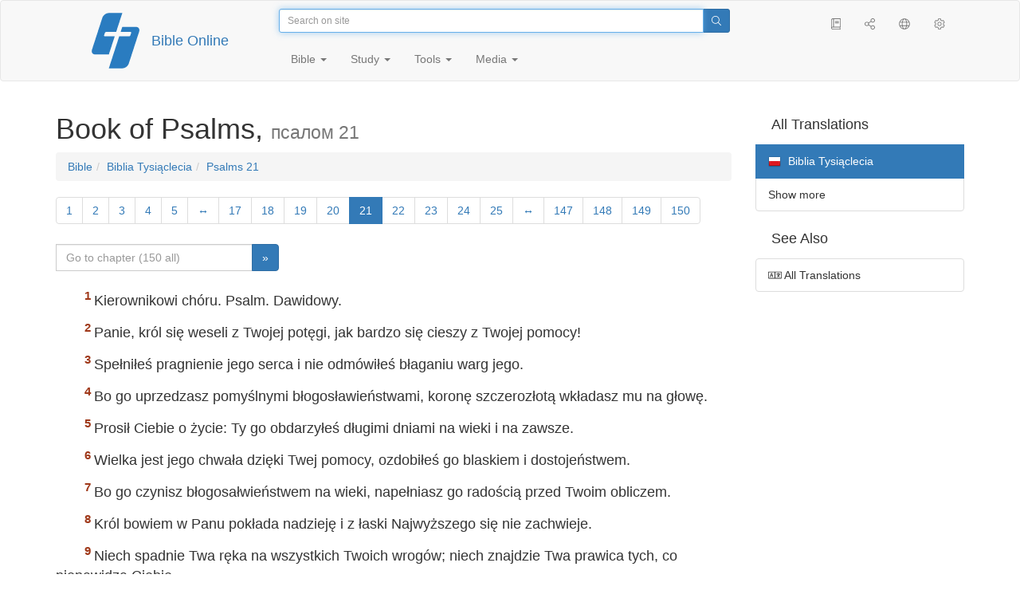

--- FILE ---
content_type: application/javascript; charset=utf-8
request_url: https://static.only.bible/c/js/20_core-HORUhzmh.js
body_size: 33827
content:
"use strict";var _loader=[];var loader={add:function(cb){_loader.push(cb);cb();},load:function(){_loader.forEach(function(cb){cb();});}};window.loader=loader;$(function(){let __jst=window.__jst;window.isOnline=function(){return window.navigator.onLine};window.isDefined=function(obj){return typeof obj!=="undefined";};window.isNonEmpty=function(obj){switch(typeof obj){case"undefined":return false;case"string":return obj.length>0&&/\S/.test(obj);case"number":return obj!==0;case"object":return obj.hasOwnProperty("length")&&obj.length>0;case"function":return true;default:return obj.hasOwnProperty("length")&&obj.length>0;}};window.isEmpty=function(obj){return!window.isNonEmpty(obj);};window.firstNonEmpty=function(arr){if(window.isEmpty(arr)){return;}
let i;for(i=0;i<arr.length;i+=1){if(window.isNonEmpty(arr[i])){return arr[i];}}
return arr[-1];};window.isFoundObject=function(obj){return window.isDefined(obj)&&window.isNonEmpty(obj);};window.isFoundElement=function(el){return window.isFoundObject($(el));};window.isFoundId=function(id){return window.isFoundElement("#"+id);};window.metaFieldObj=function(obj){let meta="meta";Object.keys(obj).forEach(function(key){meta+=`[${key}="${obj[key]}"]`;});return $(meta);};window.metaFieldAttr=function(obj,attr){let mf=window.metaFieldObj(obj);if(!window.isFoundObject(mf)){return"";}
return mf.attr(attr)||"";};window.inArray=function(elem,arr,i){return arr==null?-1:[].indexOf.call(arr,elem,i);};});$(function(){let
jst={getCategory:function(category){if(!window.hasOwnProperty("translation")){return undefined;}
if(!Array.isArray(category)){category=[category]}
let i;let t=window.translation;for(i=0;i<category.length;i+=1){let cat=category[i];if(!t.hasOwnProperty(cat)){return undefined;}
t=t[cat];}
return t;},wordInCategory:function(word,category){let c=jst.getCategory(category);return c&&c.hasOwnProperty(word);},getWord:function(word,category){if(typeof window.translation!==typeof{}){return"!"+word;}
if(jst.wordInCategory(word,category)){return jst.getCategory(category)[word];}
return"%"+word;},text:function(word){let category="frontend";return jst.getWord(word,category);},bible:function(g,name){return jst.getWord(name,["bible",g]);},bTitle:function(name){return jst.bible("short",name);},bGroup:function(name){return jst.bible("group",name);},number:function(word,n){if(typeof window.translation!==typeof{}){return word;}
let nm=jst.getWord(name,"number");if(!nm||typeof nm!=="function"){return word;}
return nm(n);}};window.__jst=jst.text;window.__book=jst.bTitle;window.__group=jst.bGroup;window.__number=jst.number;});$(function(){function getCookieVal(offset){var endstr=document.cookie.indexOf(";",offset);if(endstr==-1){endstr=document.cookie.length;}
return unescape(document.cookie.substring(offset,endstr));}
var cookies={set:function(name,value,expires=720){var exp=new Date();var path="/";var domain=/^([a-z0-9]+[.])?(bible[.]ru|bibleonline[.]ru|devbible[.]site|testbible[.]site|only[.]bible)$/.test(window.location.hostname)?window.location.hostname:".only.bible";exp.setTime(exp.getTime()+(expires*24*60*60*1000));var c=name+"="+escape(value)+
"; expires="+exp.toGMTString()+
"; path="+path+
"; domain="+domain+
"; secure";document.cookie=c;return value;},get:function(name){var arg=name+"=";var alen=arg.length;var clen=document.cookie.length;var i=0;while(i<clen){var j=i+alen;if(document.cookie.substring(i,j)==arg){return getCookieVal(j);};i=document.cookie.indexOf(" ",i)+1;if(i==0){break;}}
return null;},del:function(name){var exp=new Date();exp.setTime(exp.getTime()-1);var cval=cookie.get(name);document.cookie=name+"="+cval+"; expires="+exp.toGMTString();},};window.cookies=cookies;});$(function(){let device={is_touch_device:window.hasOwnProperty("ontouchstart")||!!navigator.msMaxTouchPoints,isMobilePhone:window.matchMedia&&window.matchMedia("only screen and (max-device-width : 650px)").matches,isIPhone:navigator.userAgent&&!!navigator.userAgent.match(/[\(\/](iPhone|iPod)/),isIPad:navigator.userAgent&&!!navigator.userAgent.match(/[\(\/](iPad)/),isMobileLayout:window.matchMedia&&window.matchMedia("(max-width : 650px)").matches,isMac:navigator.platform&&"MacIntel"===navigator.platform,isWin:navigator.platform&&"Win32"===navigator.platform,isWin64bit:-1!==navigator.userAgent.indexOf("WOW64")||-1!==navigator.userAgent.indexOf("Win64"),data_browser:[{string:navigator.userAgent,subString:"OPR/",identity:"opera",versionSearch:"OPR"},{string:navigator.userAgent,subString:"Edge",identity:"edge",versionSearch:"Edge"},{string:navigator.userAgent,subString:"Chrome",versionSearch:"Chrome",identity:"chrome"},{string:navigator.vendor,subString:"Apple",identity:"safari",versionSearch:"Version"},{string:navigator.userAgent,subString:"Firefox",versionSearch:"Firefox",identity:"firefox"}],min_version:{opera:"46",edge:"15",chrome:"51",safari:"10",firefox:"54"},browser:function(){let outdate={identity:"outdate"};if(navigator.appName==="Microsoft Internet Explorer"){return outdate;}
if(navigator.appName==="Netscape"&&navigator.appVersion.indexOf("Trident")>-1){return outdate;}
if(navigator.userAgent.indexOf("Opera")>-1){return outdate;}
let t=this;for(let i=0;i<t.data_browser.length;i++){let brwsr=t.data_browser[i];if(brwsr.string){if(brwsr.string.indexOf(brwsr.subString)!==-1){return brwsr;}}}
return outdate;},_version:function(s,browser){let vpos=s.indexOf(browser.versionSearch);if(vpos>-1){return parseFloat(s.substring(vpos+browser.versionSearch.length+1));}},version:function(browser){let t=this;return t._version(navigator.userAgent,browser)||t._version(navigator.appVersion,browser)||0;},outdate:function(){let t=this;let browser=t.browser();if(browser.identity==="outdate"){return true;}
let version=t.version(browser);let min_version=parseFloat(t.min_version[browser.identity]);return version<min_version;}};window.device=device;if(device.is_touch_device){$("body").addClass("touch");}});$(function(){let device=window.device,cookie="outdated_alert",cookies=window.cookies,__jst=window.__jst;if(device.outdate()&&cookies.get(cookie)!=="hide"){document.getElementById("start-of-content").innerHTML+="<div class='alert alert-warning alert-dismissible' role='alert'>"+
"<span style='text-align: center'><a class='alert-link' href='"+
__jst("BROWSER_OUTDATED_URL")+
"'><i class='fal fa-exclamation-triangle'></i> "+
__jst("BROWSER_OUTDATED_TITLE")+"!"+
"</a></span>"+
"<button type='button' class='close' data-dismiss='alert' aria-label='"+
__jst("Close")+
"' id='close_outdated'>"+
"<span aria-hidden='true'>&times;</span>"+
"</button>"+
"</div>";$("#close_outdated").on("click",function(){cookies.set(cookie,"hide",30);});}});$(function(){if(!$.bible){$.bible={};}
$.bible.cache={act:false,drop:function(){},get:function(key,opt,object){return object;},set:function(key,object,opt){return object;},setExpire:function(key,object,opt,expire){return this.set(key,{data:object,expire:expire},opt);},setExpireCore:function(key,object,opt){return this.set(key,{data:object,coreVersion:coreVersion(),},opt);},setting:function(key,object){return object;},};function coreVersion(){let regex=/core-(\w+)\.js/,scriptTags=document.querySelectorAll(`script[src*="/c/js/"]`);for(let i=0;i<scriptTags.length;i++){let scriptSrc=scriptTags[i].getAttribute('src'),match=scriptSrc.match(regex);if(match){return match[1];}}
return null;}
function isLocalStorageAvailable(){const testKey="test",storage=window.localStorage;try{storage.setItem(testKey,"1");storage.removeItem(testKey);return true;}catch(e){return false;}}
if(isLocalStorageAvailable()){$.bible.cache={act:true,set:function(key,object,opt){if(/undefined/.test(JSON.stringify(object))){console.error("undefined for `"+key+"`\n"+JSON.stringify(object));}
if(!opt||opt.length<1){opt="default";}
localStorage.setItem(opt+"."+key,JSON.stringify(object));return $.bible.cache.get(key,opt);},setExpire:$.bible.cache.setExpire,setExpireCore:$.bible.cache.setExpireCore,get:function(key,opt,object){if(!opt||opt.length<1){opt="default";}
key=opt+"."+key;if(localStorage.getItem(key)===null){return object;}else{var obj=object;try{obj=JSON.parse(localStorage.getItem(key));}catch(err){}
if("object"===typeof(obj)&&obj.hasOwnProperty("expire")&&obj.hasOwnProperty("data")){return obj.expire<Date.now()?obj.data:undefined;}
if("object"===typeof(obj)&&obj.hasOwnProperty("coreVersion")&&obj.hasOwnProperty("data")){return obj.coreVersion===coreVersion()?obj.data:undefined;}
return obj;}},drop:function(key,opt){if(!opt||opt.length<1){opt="default";}
key=opt+"."+key;if(localStorage.getItem(key)!==null){localStorage.removeItem(key);}else{}},};$(".show-withcache").removeClass("show-withcache");}});$(function(){if(!$.bible){$.bible={};}
$.bible.broadcast=function(message){if($.bible.cache.act){$.bible.cache.set("message",message);$.bible.cache.drop("message");}};$.bible.notification=function(message){$("#notification").html(message);$("#notification").addClass("show");setTimeout(function(){$("#notification").removeClass("show");},3000);};if($.bible.cache.act){$(window).on("storage",function(event){if(event.originalEvent.key!="default.message")return;var message=JSON.parse(event.originalEvent.newValue);if(!message)return;if(message.cmd=="audio"&&$("#playerbox").length){if(message.msg=="play"&&!$("#playerbox").data().jPlayer.status.paused){$("#playerbox").jPlayer("pause");}
if(message.msg=="volume"){$("#playerbox").data().jPlayer.volume(message.value/100);}}});}});let settings={};settings={cbs:[],cb:function(cb){settings.cbs.push(cb);},loaded:false,loading:false,values:{re:{locale:/^[a-z][a-z]-[a-z][a-z]$/,code:/^[\-_a-zA-Z0-9]+$/},language:{active:"",customer:"",valid:{},default:"xx-xx"},design:{size:0,bits:[],code:"",elements:[],values:{},default:"nQAA"},site:{size:0,bits:[],code:"",elements:[],values:{},default:"JL81"}},settings:{"language":{fn:"language",pos:0},"copy-disable":{fn:"site",pos:0,default:false,bool:true},"copy-window":{fn:"site",pos:1,default:false,bool:true},"copy-verse":{fn:"site",pos:2,default:true,bool:true},"copy-verse-by-verse":{fn:"site",pos:3,default:false,bool:true},"copy-ref":{fn:"site",pos:4,default:false,bool:true},"copy-title-at-end":{fn:"site",pos:5,default:true,bool:true},"copy-title-at-start":{fn:"site",pos:6,default:true,bool:true},"copy-bible-word":{fn:"site",pos:7,default:false,bool:true},"copy-copyright":{fn:"site",pos:8,default:true,bool:true},"copy-translation":{fn:"site",pos:9,default:false,bool:true},"copy-link":{fn:"site",pos:10,default:true,bool:true},"copy-link-short":{fn:"site",pos:11,default:true,bool:true},"history-save":{fn:"site",pos:12,default:true,bool:true},"reserved-13":{fn:"site",pos:13,default:false,bool:true},"tr-priority-language":{fn:"site",pos:14,default:true,bool:true},"reserved-15":{fn:"site",pos:15,default:false,bool:true},"copy-format-q":{fn:"site",pos:16,default:"text",len:2,values:["text","html","bb","visual"]},"copy-format-c":{fn:"site",pos:18,default:"visual",len:2,values:["text","html","bb","visual"]},"copy-bookname":{fn:"site",pos:20,default:"short",len:2,values:["long","short","abbr","no"]},"audio-autoplay":{fn:"site",pos:22,default:"chap",len:2,values:["off","chap","book"]},"verse_number":{fn:"design",pos:0,default:true,bool:true},"verse_by_verse":{fn:"design",pos:1,default:false,bool:true},"justified":{fn:"design",pos:2,default:false,bool:true},"footnotes":{fn:"design",pos:3,default:true,bool:true},"color_system":{fn:"design",pos:4,default:true,bool:true},"red_letters":{fn:"design",pos:5,default:true,bool:true},"font_size":{fn:"design",pos:6,default:2,len:3,values:["10","14","18","24","32","40","48","56"]},"font_name":{fn:"design",pos:9,default:0,len:3,values:["Helvetica","Verdana","Trebuchet","Georgia","Times New Roman","Palatino Linotype","Lucida Console","Courier"]},"color_text":{fn:"design",pos:12,default:0,len:2,based:"color_bg",values:[["#333","#555","#777","#999"],["#333","#555","#777","#999"],["#333","#555","#777","#999"],["#fff","#f8e7c6","#ccc","#aaa"]]},"color_wj":{fn:"design",pos:14,default:0,len:2,based:"color_bg",values:[["#f00","#c10020","#8b0000","#75151e"],["#f00","#c10020","#8b0000","#75151e"],["#f00","#c10020","#8b0000","#75151e"],["#f00","#c10020","#8b0000","#75151e"]]},"color_bg":{fn:"design",pos:16,default:0,len:2,values:["#fff","#f8e7c6","#eee","#333"]},"reserved_18_19":{fn:"design",pos:18,default:0,len:2},"reserved_20_21":{fn:"design",pos:20,default:0,len:2},"reserved_22_23":{fn:"design",pos:22,default:0,len:2}},helpers:{info:{load:function(){},save:function(){}},loader:{init:function(t){if(settings.values[t].bits.length>0){return;}
let pos=0;Object.keys(settings.settings)
.sort(function(a,b){let ap=settings.settings[a].pos;let bp=settings.settings[b].pos;if(!ap){ap=0;}
if(!bp){bp=0;}
return ap-bp;}).forEach(function(key){let el=settings.settings[key];if(el.fn!==t){return;}
settings.values[t].elements.push(key);settings.settings[key].pos=pos;if(!el.len){settings.settings[key].len=1;}
pos+=el.len;});},loading:function(t){settings.values[t].bits=settings.logic.char2bit(settings.values[t].code);},saving:function(t){settings.values[t].code=settings.logic.bit2char(settings.values[t].bits);},load:function(t,value){if(value&&value===settings.values[t].code){return;}
if(value){settings.values[t].code=value;}
settings.helpers.validators[t]();settings.helpers.loader.init(t);settings.helpers.loader.loading(t);}},validators:{language:function(language){let valid=settings.values.language.valid;return valid.hasOwnProperty(language)&&valid[language];},settingsChars:function(t){let v=settings.values[t];let code=v.code;console.log("test "+t,code);let re=new RegExp("^[-_A-Za-z0-9]+$");if(code.length===0){console.warn("Empty code for ",t);return false;}
if(!re.test(code)){console.warn("Wrong re for ",t,"code is",code,"re",re);return false;}
if(v.size===0){let total=0;Object.keys(settings.settings).forEach(function(e){let el=settings.settings[e];if(el.fn!==t){return;}
total+=el.hasOwnProperty("len")?el.len:1;});v.size=total;}
console.log("await len of code: "+t,(v.size/settings.logic.vars.charBitLength),"found",code.length,"re",v.size/settings.logic.vars.charBitLength===code.length);return v.size/settings.logic.vars.charBitLength===code.length;},withSettingsChars:function(t){if(!settings.helpers.validators.settingsChars(t)){console.log("invalid setting (reset)",t);settings[t].reset(true);}},design:function(){settings.helpers.validators.withSettingsChars("design");},site:function(){settings.helpers.validators.withSettingsChars("site");}},inArray:function(elem,arr,i){return!Array.isArray(arr)?-1:[].indexOf.call(arr,elem,i);}},load:function(){let key="load";if(settings.locker.isLocked(key)||settings.loading){settings.locker.waitUnlock(key);return;}
settings.loading=true;settings.locker.lock(key);if(settings.values.site.code.length===0||settings.values.design.code.length===0){settings.helpers.info.load("code");}
settings.helpers.validators.design();settings.helpers.validators.site();settings.language.load();settings.code.load("design");settings.code.load("site");settings.loaded=true;settings.locker.unlock(key);settings.loading=false;},load_by_code:function(code){if(!settings.loaded){settings.load();}
let re_ab="[-_a-zA-Z0-9]";let re_lo="[a-z][a-z]-[a-z][a-z]";let site_sz=Math.round(settings.values.site.size/settings.logic.vars.charBitLength);let desi_sz=Math.round(settings.values.design.size/settings.logic.vars.charBitLength);let list_re=[`(${re_ab}{${desi_sz}})`,`(${re_ab}{${site_sz}})`,`(${re_lo})`];let re_mask="^"+list_re.join("[.]")+"$";let regexp=new RegExp(re_mask);let found=code.match(regexp);if(found.length===4){settings.code.load("design",found[1]);settings.code.load("site",found[2]);settings.language.load(found[3]);settings.save();}else{console.error("Wrong Code",found);}},reset:function(){let key="reset";if(settings.locker.isLocked(key)){settings.locker.waitUnlock(key);return;}
settings.loaded=false;settings.loading=true;settings.locker.lock(key);settings.language.reset();settings.code.reset("design");settings.code.reset("site");settings.save();settings.loaded=true;settings.locker.unlock(key);settings.loading=false;},save:function(t){settings.helpers.info.save(t);},get:function(setting,options){if(!settings.loaded){settings.load();}
if(setting==="language"){return settings.language.get(options);}
return settings.code.get(setting,options);},set:function(setting,value,not_save){if(!settings.loaded){settings.load();}
if(setting==="language"){return settings.language.set(value,not_save);}
return settings.code.set(setting,value,not_save);},language:{get:function(active){let v=settings.values.language;return active?v.active:v.customer;},set:function(l,not_save){let key="set.language";let current=settings.language.get(false);if(current===l){return current;}
if(settings.locker.isLocked(key)){return;}
if(settings.helpers.validators.language(l)){settings.locker.lock(key);settings.values.language.customer=l;if(!not_save){settings.save("language");}
settings.locker.unlock(key);settings.screen.save();}
return settings.language.get(false);},load:function(){let key="load.language";if(settings.locker.isLocked(key)){settings.locker.waitUnlock(key);return;}
settings.locker.lock(key);settings.helpers.info.load("language");settings.locker.unlock(key);},reset:function(save){settings.language.set(settings.values.language.default);if(save){settings.save("language");}}},code:{based_values:function(el){let values=[];if(el.hasOwnProperty("values")&&Array.isArray(el.values)){values=el.values;}
if(el.hasOwnProperty("based")){let based=settings.code.get(el.based,true);values=values[based];}
return values;},get:function(setting,getIdx){console.log("get setting",setting);if(!settings.loaded){console.log("get load");settings.load();}
if(!settings.settings.hasOwnProperty(setting)){console.error("settings, unknown property",setting);return;}
let el=settings.settings[setting];console.log("[get setting] el",el);let t=el.fn;console.log("[get setting] fn",t);let bits=settings.logic.range(settings.values[t].bits,el.pos,el.len);console.log("[get setting] bits",bits);if(el.bool){console.log("[get setting] is bool",el.bool);return bits[0];}
let idx=settings.logic.bit2idx(bits);console.log("[get setting] idx",idx);if(getIdx||!el.hasOwnProperty("values")||!Array.isArray(el.values)){return idx;}
let values=settings.code.based_values(el);console.log("[get setting] values",values);if(idx<el.values.length){console.log("[get setting] value",values[idx]);return values[idx];}
console.log("[get setting] as idx",idx);return idx;},set:function(setting,value,not_save){if(!settings.loaded){settings.load();}
if(settings.code.get(setting)===value){return value;}
let key="set-"+setting;if(settings.locker.isLocked(key)){settings.locker.waitUnlock(key);return settings.code.get(setting);}
let el=settings.settings[setting];let t=el.fn;let bits;if(el.bool){bits=[!!value];}else{let idx;if(/^[0-3]$/.test(value)){idx=parseInt(value,10);}else{let values=settings.code.based_values(el);idx=settings.helpers.inArray(value,values);if(idx<0){settings.locker.unlock(key);return settings.code.get(setting);}}
bits=settings.logic.idx2bit(idx,el.len);}
let i;for(i=0;i<bits.length;i+=1){settings.values[t].bits[el.pos+i]=bits[i];}
if(!not_save){settings.save(t);}
settings.locker.unlock(key);return settings.code.get(setting);},load:function(t,value){let key="load."+t;if(settings.locker.isLocked(key)){settings.locker.waitUnlock(key);return;}
settings.helpers.loader.load(t,value);settings.locker.lock(key);settings.locker.unlock(key);},reset:function(t,save){let key="load."+t;if(settings.locker.isLocked(key)){settings.locker.waitUnlock(key);return;}
console.log("reset",t,"to",settings.values[t].default)
settings.helpers.loader.load(t,settings.values[t].default);if(save){settings.helpers.info.save(t);}
settings.locker.lock(key);settings.locker.unlock(key);}},design:{reset:function(save){settings.code.reset("design",save);}},site:{reset:function(save){settings.code.reset("site",save);}},locker:{"_locks":{},isLocked:function(k){let l=settings.locker._locks;return l.hasOwnProperty(k)&&l[k];},lock:function(k){settings.locker._locks[k]=true;},unlock:function(k){settings.locker._locks[k]=false;},waitUnlock:function(k){let timeout=100;while(settings.locker.isLocked(k)){setTimeout(function(){},timeout);}}},screen:{save:function(){},show:function(){},language:function(){}},logic:{vars:{charBitLength:6,uppercase:{regexp:new RegExp("^[A-Z]$"),code:"A".charCodeAt(0),delta:0},lowercase:{regexp:new RegExp("^[a-z]$"),code:"a".charCodeAt(0),delta:26},digit:{regexp:new RegExp("^[0-9]$"),code:"0".charCodeAt(0),delta:52},signs:{regexp:new RegExp("^[-_]$")},"-":62,"_":63},range:function(arr,start,count){let a=[];let idx;for(idx=0;idx<count;idx+=1){a.push(arr[start+idx]);}
return a;},char2bit:function(c){let vars=settings.logic.vars;let chars=c.split("");let bits=[];let bit;for(bit=0;bit<chars.length;bit+=1){let char=chars[bit];let nu=0;let charCode=char.charCodeAt(0);switch(true){case vars.uppercase.regexp.test(char):nu=charCode-vars.uppercase.code+vars.uppercase.delta;break;case vars.lowercase.regexp.test(char):nu=charCode-vars.lowercase.code+vars.lowercase.delta;break;case vars.digit.regexp.test(char):nu=charCode-vars.digit.code+vars.digit.delta;break;case vars.signs.regexp.test(char):nu=vars[char];break;default:break;}
let binary=nu.toString(2).split("").reverse();let idx;for(idx=vars.charBitLength-1;idx>=0;idx-=1){if(binary.length>idx){bits.push(binary[idx]==="1");}else{bits.push(false);}}}
return bits;},bit2char:function(b){let vars=settings.logic.vars;let bit;if(typeof b!=="object"){let chars=b.split("");b=[];for(bit=0;bit<chars.length;bit+=1){bit.push(chars[bit]==="1");}}
while(b.length%vars.charBitLength){b.push(false);}
let chars="";let idx;for(idx=0;idx<b.length;idx+=vars.charBitLength){let binary="";for(bit=0;bit<vars.charBitLength;bit+=1){binary+=b[idx+bit]?"1":"0";}
let nu=parseInt(binary,2);let pfx=0;let char="";switch(true){case nu<26:pfx=vars.uppercase.code-vars.uppercase.delta;break;case nu<52:pfx=vars.lowercase.code-vars.lowercase.delta;break;case nu<62:pfx=vars.digit.code-vars.digit.delta;break;case nu===vars["-"]:char="-";break;case nu===vars._:char="_";break;default:break;}
if(char===""){char=String.fromCharCode(nu+pfx);}
chars+=char;}
return chars;},idx2bit:function(i,cnt){let binary=parseInt(i,10).toString(2).split("").reverse();let bits=[];let idx;for(idx=cnt-1;idx>=0;idx-=1){if(binary.length>idx){bits.push(binary[idx]==="1");}else{bits.push(false);}}
return bits;},bit2idx:function(bits){let binary="";let bit;for(bit=0;bit<bits.length;bit+=1){binary+=bits[bit]?1:0;}
let i=parseInt(binary,2);return i||0;}}};$(function(){let settings=window.settings,cookies=window.cookies,metaFieldAttr=window.metaFieldAttr;window.settings.helpers.info={load:function(setting){switch(setting){case"code":let cd=$("#custom-design");settings.values.site.code=cd.attr("settings");settings.values.design.code=cd.attr("value");break;case"language":let svl=settings.values.language;if(Object.keys(svl.valid).length===0){let valid=metaFieldAttr({"name":"customer:languages"},"allowed").split(" ");valid.forEach(function(e){settings.values.language.valid[e]=true;});}
if(svl.active===""){settings.values.language.active=metaFieldAttr({"name":"customer:languages"},"active");}
if(svl.customer===""){let l=metaFieldAttr({"name":"customer:languages"},"bycustomer");settings.values.language.customer=settings.helpers.validators.language(l)?l:settings.values.language.default;}
break;}},save:function(setting){if(!setting){setting=["language","site","design"];}
console.log("save",setting);if(!Array.isArray(setting)){setting=[setting];}
let fields={language:{cookie:"_b_l",value:function(){return settings.values.language.customer;}},site:{cookie:"_b_s",value:function(){return settings.values.site.code;},pre:function(){settings.helpers.loader.saving("site");},post:function(){$("#custom-design").attr("settings",settings.values.site.code);settings.helpers.loader.loading("site");}},design:{cookie:"_b_d",value:function(){return settings.values.design.code;},pre:function(){console.log("data was",settings.values.design.code);settings.helpers.loader.saving("design");console.log("data now",settings.values.design.code);},post:function(){let d=settings.values.design.code,csURL="https://static.only.bible/design/"+d+".css",cs=$("#custom-design");cs.attr("value",d);settings.helpers.loader.loading("design");if(cs.attr("href")!==csURL){cs.attr("href",csURL);}}}};setting.forEach(function(s){if(fields.hasOwnProperty(s)){if(fields[s].hasOwnProperty("pre")){fields[s].pre();}
let v=fields[s].value();if(v.length>0){cookies.set(fields[s].cookie,v);}
if(fields[s].hasOwnProperty("post")){fields[s].post();}}});settings.screen.save();}};});window.settings=settings;$(function(){let settings=window.settings,isFoundObject=window.isFoundObject,isNonEmpty=window.isNonEmpty;$("body")
.on("click",".settings[setting]",function(){let t=$(this),setting=t.attr("setting"),value=t.attr("value");console.info("click on setting",setting,value);if(t.attr("type")==="checkbox"){value=t.is(":checked");}
if(typeof value!=="undefined"){let old_value=settings.get(setting);let new_value=settings.set(setting,value);if(isFoundObject($("[valueFrom="+setting+"]"))){$("[valueFrom="+setting+"]").text(" ",$(".settings-"+setting+"[value="+new_value+"]").text());}
console.info("UPDATE",setting,new_value);settings.screen.show();if(isFoundObject($(`[valuefrom=${setting}]`))){$(`[valuefrom=${setting}]`).text($(`.settings[setting=${setting}][value=${new_value}]`).text());}
if(setting==="language"&&old_value!==new_value){location.reload();}}});let __jst=window.__jst;let scr={save:function(){$.bible.notification(__jst("SETTINGS_STORE_SAVED"));},show:function(obj){console.log("todo update shown setting");let cache={};let cha=[];let chk={};let what_update=".settings[setting]:visible";if(obj&&obj.hasOwnProperty("setting")){what_update=".settings[setting="+obj.setting+"]";}else if(obj){what_update=".settings[setting]";}
console.log("what_update",what_update);$(what_update).each(function(){let el=$(this),setting=el.attr("setting"),v=el.attr("value");console.log("test",setting,v);cha.push({s:setting,v:v});if(!chk.hasOwnProperty(setting)){let idx=!!el.attr("idx");chk[setting]=settings.get(setting,idx);if(idx){chk[setting]=chk[setting].toString();}}});let typeEl=function(el){if(isNonEmpty(el.attr("type"))){return el.attr("type").toLowerCase();}
if(isNonEmpty(el.prop("tagName"))){return el.prop("tagName").toLowerCase();}
return"unknown";};let setEl={checkbox:function(el,val){el.checked=val;},button:function(el,val){console.log("button test",el,val,el.attr("value"));if(el.attr("value")!==val){console.log("-ACTIVE",el);el.removeClass("active");}else{console.log("+ACTIVE",el);el.addClass("active");}},unknown:function(el,val){console.log("UPDATE unknown",el,val);}};cha.forEach(function(e){let el=$(`.settings[setting=${e.s}][value=${e.v}]`);let tp=typeEl(el);console.log("update",tp);if(setEl.hasOwnProperty(tp)){setEl[tp](el,chk[e.s]);}else{console.warn("no property",tp);}});console.log("CHK",Object.keys(chk));console.log("CHA",cha);let bgx=$(".bg-x:visible");if(isFoundObject(bgx)){let color_bg=settings.code.get("color_bg",true);bgx.removeClass("bg-0")
.removeClass("bg-1")
.removeClass("bg-2")
.removeClass("bg-3")
.addClass("bg-"+color_bg);}},load:function(){}};settings.screen=scr;});var _resize=function(a,b){var c=[window.innerWidth];return window.addEventListener("resize",function(){var e=c.length;c.push(window.innerWidth);if(c[e]!==c[e-1]){clearTimeout(b);b=setTimeout(a,150);}}),a;};var _scroll=function(a,b){return window.addEventListener("scroll",function(){clearTimeout(b);b=setTimeout(a,200);}),a;};var breakPoint=function(value){var el=$("<div/>",{"class":"hidden-"+value}).appendTo("body");var check=el.is(":hidden");el.remove();return check;};var is_touch=function(){var prefixes=" -webkit- -moz- -o- -ms- ".split(" ");var mq=function(query){return window.matchMedia(query).matches;};if(("ontouchstart" in window)||window.DocumentTouch&&document instanceof DocumentTouch){return true;}
var query=["(",prefixes.join("touch-enabled),("),"heartz",")"].join("");return mq(query);};var xs=function(){return breakPoint("xs");};var sm=function(){return breakPoint("sm");};var md=function(){return breakPoint("md");};var lg=function(){return breakPoint("lg");};var scrolled=function(){var hg=40;return $(window).scrollTop()>=hg;};var App={updateWindow:function(){var sc=scrolled();var sizes={xs:xs(),sm:sm(),md:md(),lg:lg(),sc:scrolled()};$.each(["xs","sm","md","lg","sc"],function(idx,value){if(sizes[value]){$("body").addClass(value);}else{$("body").removeClass(value);}});if(sizes["sc"]){$("#nav").addClass("navbar-fixed-top");}else{$("#nav").removeClass("navbar-fixed-top");}}};$(function(){var scrolled=0;$(window).scroll(function(){checkScrolled();});checkScrolled();function checkScrolled(){var hg=40;if($(window).scrollTop()>=hg&&scrolled==0){scrolled=1;App.updateWindow();}
if($(window).scrollTop()<hg&&scrolled>0){scrolled=0;App.updateWindow();}}
_resize(function(){App.updateWindow();})();});$(function(){let metaFieldObj=window.metaFieldObj,isNonEmpty=window.isNonEmpty,isEmpty=window.isEmpty,metaFieldAttr=window.metaFieldAttr,firstNonEmpty=window.firstNonEmpty,isFoundObject=window.isFoundObject,isFoundElement=window.isFoundElement;$("#gobible").on("submit",function(event){event.preventDefault();let nvc=$("#navchap"),nv=Number(nvc.val()),nvp=$("#navpfx").val(),min=Number(nvc.attr("min")),max=Number(nvc.attr("max")),cur=Number(nvc.attr("cur")),chap=nv>0?nv:"p";if(nv>=min&&nv<=max&&nv!==cur){let b=nvp.substring(0,nvp.length-1);location.href=`${b}-${chap}/`;}});function add_images(){let img_box=$("#img-verses");if(img_box.length!==1){return;}
let verse,everse,edition,book,chapter,verses,url_pfx,url_sufix;verse=metaFieldAttr({property:"bible:verse"},"content");everse=metaFieldAttr({property:"bible:everse"},"content");edition=metaFieldAttr({property:"bible:edition"},"sid");book=metaFieldAttr({property:"bible:book"},"sid");chapter=metaFieldAttr({property:"bible:chapter"},"content");verses=verse===everse||!everse?verse:verse+"-"+everse;url_pfx="https://preview.only.bible/";url_sufix=`/bible/${edition}/${book}-${chapter}.${verses}.png`;img_box.append($("<div>").attr("class","col-md-5").append($(`<img class="img-thumbnail img-fluid" src="${url_pfx}instagram${url_sufix}" />`)),$("<div>").attr("class","col-md-7").append($(`<img class="img-thumbnail img-fluid" src="${url_pfx}share${url_sufix}" />`)));}
function set_bible_verses(){console.log("set_bible_verses");let verse=metaFieldAttr({property:"bible:verse"},"content"),everse=metaFieldAttr({property:"bible:everse"},"content"),vIsA=false;if(isEmpty(verse)){return;}
if(isEmpty(everse)){everse=verse;}
if(/^a[0-9]+$/.test(verse)){vIsA=true;verse=verse.substring(1);}
if(/^a[0-9]+$/.test(everse)){everse=everse.substring(1);}
verse=Number(verse);everse=Number(everse)+1;let works=false,vf_size="",total_verses=everse-verse-1;if(total_verses<3){vf_size="v-xx";}else if(total_verses<5){vf_size="v-x";}else if(total_verses<10){vf_size="v-l";}
console.log("total verses: ",total_verses);console.log("vf_size: ",vf_size);$(".v").each(function(){let obj=$(this),v=Number(obj.attr("vers")),va=Number(obj.attr("vers-alt"));if(isEmpty(va)){va=0;}
let is_stop=(vIsA&&everse===va)||(!vIsA&&everse===v);if(is_stop){works=false;}
let is_valid=(vIsA&&verse===va)||(!vIsA&&verse===v);if(works||is_valid){works=true;obj.addClass("shown");if(vf_size&&vf_size!==""){obj.addClass(vf_size);}}});$(".para").each(function(){let obj=$(this),v=Number(obj.attr("value"));if(v>=verse&&v<everse){obj.addClass("shown");}});add_images();if(isFoundElement(".v.shown")){$("#content").addClass("only-shown");}}
function clean_verse(){console.log("CLEAN VERSE");let only_shown=$(".only-shown"),edition=metaFieldAttr({property:"bible:edition"},"sid"),edition_t=metaFieldAttr({property:"bible:edition"},"content"),book=metaFieldAttr({property:"bible:book"},"sid"),book_t=metaFieldAttr({property:"bible:book"},"content"),chapter=metaFieldAttr({property:"bible:chapter"},"content");if(isEmpty(edition)||isEmpty(book)||isEmpty(chapter)||isEmpty(only_shown)){return;}
only_shown.removeClass("only-shown");let url=`/bible/${edition}/${book}-${chapter}/`;if(url!==document.location.pathname){window.history.pushState(null,null,url);let title=`${book_t} ${chapter} / ${edition_t}`;let reTitle=new RegExp("^.*\|\s+");document.title=document.title.replace(reTitle,title+" | ");}}
$(".show-all-btn").on("click",function(){clean_verse();});set_bible_verses();window.bible={is_bible:function(){return isNonEmpty(metaFieldObj({property:"bible:book"}));},_property:function(property,attr){let res=metaFieldObj({property:"bible:"+property});if(!isFoundObject(res)){return;}
return firstNonEmpty([res.attr(attr),""]);},edition:function(attr="sid"){return this.is_bible?this._property("edition",attr):"";},book:function(attr="sid"){return this.is_bible?this._property("book",attr):"";},chapter:function(attr="content"){return this.is_bible?this._property("chapter",attr):"";},};if(window.bible.edition()){$.bible.cache.set("latest",window.bible.edition(),"edition");}
if(window.bible.book()){$.bible.cache.set("latest",window.bible.book(),"book");}
if(window.bible.chapter()){$.bible.cache.set("latest",window.bible.chapter(),"chapter");}});$(function(){let mt=$("#more-translation"),mcl=$(`meta[name="customer:languages"]`);if(mt.length===1&&mcl.length===1){show_more_translations();}
function show_more_translations(){let languages=[$(".list-group-item.active[language]").attr("language")||""].concat(mcl.attr("content").split(" ")).filter(function(itm,i,a){return i===a.indexOf(itm);});$("div#tdv-all a.list-group-item[language]").hide();for(let idx in languages){let language=languages[idx];$(`div#tdv-all a.list-group-item[language=${language}]`).show();}
mt.show();mt.on("click",function(){$("div#tdv-all a.list-group-item[language]").show();mt.hide();});}});$(function(){if($('nav[aria-label=breadcrumb]').length>0){var basic_class='expand-navigation-auto';var manual_class='expand-navigation';var enable_expand=false;var enable_auto_expand=true;var breadcamp=$('nav[aria-label=breadcrumb]').first();var breadcamp_width=breadcamp.width();var breadcamp_right=breadcamp.offset().left+breadcamp.width();function top_pagination_width(){return $($('.top-pagination')[0]).width();}
function top_pagination_right(){var tp=$('.top-pagination').first();return tp.offset().left+tp.width();}
function pg_nav(data){var link=$('<a>').attr({'href':'/bible/'+data.edition+'/'+data.book+'-'+data.id+'/'}).text(data.id);if(!data.li){return link;}
return $('<li>').attr({'id':'pgn-'+data.id}).html(link);}
function can_add_element(){return enable_expand||(enable_auto_expand&&breadcamp_right>top_pagination_right());}
function add_before(element,id){element.before(pg_nav({'li':true,'id':id,'edition':element.attr('e'),'book':element.attr('b')}));element.attr('before',id);$(element.children()[0]).attr('before',id);}
function add_after(element,id){element.after(pg_nav({'li':true,'id':id,'edition':element.attr('e'),'book':element.attr('b')}));element.attr('after',id);$(element.children()[0]).attr('after',id);}
function rollback(element,wh){var id='pgn-'+element.attr(wh);$('#'+id).remove();enable_auto_expand=false;var rv=wh=='before'?Math.round(element.attr(wh))-1:Math.round(element.attr(wh))+1;element.attr(wh,rv);$(element.children()[0]).attr(wh,rv);$('.'+basic_class).removeClass(basic_class).addClass(manual_class);}
function expand_navigation(el){var element=$(el);var before=Number(element.attr('before'));var after=Number(element.attr('after'));var edition=element.attr('e');var book=element.attr('b');if(after-before<2){element.remove();}else if(after-before===2){var id=before+1;console.log('replace to ',id);element.html(pg_nav({'id':id,'edition':edition,'book':book}));element.attr('id','pgn-'+id);element.removeClass(basic_class);}else if(can_add_element()){add_before(element,before+1);if(!can_add_element()){rollback(element,'before');}
if(can_add_element()){add_after(element,after-1);before=Math.round(element.attr('before'));after=Math.round(element.attr('after'));if(after-before<2){element.hide();}
if(!can_add_element()){rollback(element,'after');}
element.show();}}else{element.removeClass(basic_class);}}
function expand_navigations(){while($('li.'+basic_class).length>0){$('li.'+basic_class).each(function(idx,el){expand_navigation(el);});}
var fast_go=$('.fast_go').first();if(manual_class!=basic_class&&$('a.'+manual_class).length>0){$('a.'+manual_class).click(function(e){e.preventDefault();console.log('clicked');basic_class=manual_class;enable_expand=true;expand_navigations();$('.top-pagination').addClass('non-flex');if($('.non-flex .top-pagination.non-flex ul.pagination').first().height()>200){$('.non-flex .top-pagination.non-flex ul.pagination').addClass('pagination-sm');}});}
if($('.'+manual_class).length==0){fast_go.hide();}else if(fast_go.offset().left+fast_go.width()>breadcamp.offset().left+breadcamp.width()){$('.read-top-nav').first().addClass('non-flex');}}
if($('li.'+basic_class).length>0){expand_navigations();}}});$(function(){let __jst=window.__jst,settings=window.settings,device=window.device,metaFieldAttr=window.metaFieldAttr,metaFieldObj=window.metaFieldObj,short_re="only.bible".replace(/[.]/,"[.]"),long_re="only.bible".replace(/[.]/,"[.]"),_copy={in_progress:false,url:window.location.pathname,last_selection:"",_add_listener:function(listener){let result=false;document.addEventListener("copy",listener);let successful=document.execCommand("copy");if(successful){result=true;}
document.removeEventListener("copy",listener);return result;},copy_as_visual:function(html){let t=this;function listener(e){e.clipboardData.setData("text/html",html);e.clipboardData.setData("text/plain",t.get_text(`<div>${html}</div>`,false));e.preventDefault();}
return t._add_listener(listener);},copy_as_text:function(text){let t=this;function listener(e){e.clipboardData.setData("text/plain",text);e.preventDefault();}
return t._add_listener(listener);},copy_from_element:function(input,fmt="text"){let t=this,i=$(input),text=i.val();if(fmt==="visual"&&t.copy_as_visual(text)){$.bible.notification(__jst("COPY_NOTIFICATION_SUCCESS"));}else if(t.copy_as_text(text)){$.bible.notification(__jst("COPY_NOTIFICATION_SUCCESS"));}else{if(device.isIPad||device.isIPhone){i.focus().get(0).select();let s=document.createRange();s.selectNodeContents(i[0]);let c=window.getSelection();c.removeAllRanges();c.addRange(s);i[0].setSelectionRange(0,9999999);i.attr("contentEditable",!1);}
try{let successful=document.execCommand("copy");if(successful){$.bible.notification(__jst("COPY_NOTIFICATION_SUCCESS"));}else{$.bible.notification(__jst("COPY_NOTIFICATION_COULD_NOT"));}}catch(err){$.bible.notification(__jst("COPY_NOTIFICATION_ERR"));}}
i.remove();},copy_from_api:function(text,fmt="text"){let t=this;if(fmt==="visual"&&t.copy_as_visual(text)){$.bible.notification(__jst("COPY_NOTIFICATION_SUCCESS"));}else{if(fmt==="visual"){text=t.get_text(`<div>${text}</div>`,false);}
navigator.clipboard.writeText(text).then(function(){$.bible.notification(__jst("COPY_NOTIFICATION_SUCCESS"));},function(){$.bible.notification(__jst("COPY_NOTIFICATION_COULD_NOT"));});}},send_to_copy:function(text,fmt="text"){let t=this;window.getSelection().removeAllRanges();if(navigator.clipboard&&navigator.clipboard.writeText){return t.copy_from_api(text,fmt);}
let el=$("#copyModal-window").length>0?$("#copyModal-window"):$("body");let s=$("<textarea>").attr({id:"tmp "}).css({position:"absolute",opacity:0,left:0,width:"100px"}).appendTo(el).val(text);setTimeout(function(){s.remove();},2e3);t.copy_from_element(s,fmt);},_global_link:"",global_link:function(url,save=false){if(!url){return this._global_link;}
if(/^\//.test(url)){url="https://only.bible"+url;}
let re=new RegExp("^https?://(?:www[.])?("+short_re+"|"+long_re+")/");url=url.replace(re,"https://$1/");if(settings.get("copy-link-short")){let bo=new RegExp("^https://"+long_re+"/"),bible_trans=new RegExp("^https://"+short_re+"/bible/([-a-z0-9]+)/"),bible_sub=new RegExp("^https://([-a-z0-9]+)[.]"+short_re+"/"),rst=new RegExp("^https://ru[.]"+short_re+"/([123a-z][a-z][a-z])"),trans_map={"rst78":"r","rst66":"ru","rst-jbl":"j","bel":"b","ubio":"u",};url=url.replace(bo,"https://only.bible/").replace(bible_trans,"https://$1.only.bible/").replace(bible_sub,function(x,m){if(trans_map.hasOwnProperty(m)){return"https://"+trans_map[m]+".only.bible/";}else{return x;}}).replace(rst,"https://only.bible/$1");}
if(save){this._global_link=url;}
return url;},copy:function(modal_window=false){console.log("call copy w/modal",modal_window);if($(".modal:visible").length>0){console.warn("modal already found");return;}
let act=$(document.activeElement).prop("tagName");if(act==="INPUT"||act==="TEXTAREA"||act==="SELECT"){console.warn("no copy from input");return;}
if((this._disabled())&&!modal_window){console.warn("disabled modal for ctrl+c + not modal window");return;}
if(!modal_window){console.warn("create modal window");modal_window=this._modal();}
if(this._is_bible()){console.warn("bible copy");return this.bible_copy(modal_window);}
console.warn("non bible copy")
return this.non_bible_copy(modal_window);},selection:function(){if(this.selection_text().length>0){let selection=window.getSelection()||document.getSelection(),nodes=selection.getRangeAt(0).cloneContents(0).childNodes,result=[];nodes.forEach(function(node){if(node.nodeName!=="SCRIPT"&&node.outerHTML&&node.outerHTML.length>0){if(result.length>0||(result.length===0&&/\S/.test($(node.outerHTML).text()))){if(!/^\s*<[a-z]+[^>]*>\s*<\/[a-z]+>\s*$/.test(node.outerHTML)){result.push(node.outerHTML);}}}else if(node.nodeName==="#text"){let attrs=[],pn=window.getSelection().getRangeAt(0).startContainer.parentNode;if(!pn.attributes.hasOwnProperty("vers")){pn=pn.parentNode;}
let tag=pn.tagName.toLowerCase();["class","vers"].forEach(function(attr){if(pn.attributes.hasOwnProperty(attr)){attrs.push(`${pn.attributes[attr].name}="${pn.attributes[attr].value}"`);}});if(result.length>0||(result.length===0&&/\S/.test(node.wholeText))){let inline_attrs=attrs.join(" ");result.push(`<${tag} ${inline_attrs}>${node.wholeText}</${tag}>`);}}});return result;}else if($("#bible .bible-text").length>0){let rslt=[],v_one=metaFieldAttr({property:"bible:verse"},"content"),v_two=metaFieldAttr({property:"bible:everse"},"content");if(v_one!==" "){let v1=parseInt(v_one),v2=v1;if(v_two!==""){v2=parseInt(v_two);}
let text=$("#bible .bible-text").clone();text.find("span[vers]").filter(function(){return parseInt($(this).attr("vers"))<v1||parseInt($(this).attr("vers"))>v2;}).remove();text.find("p:empty").remove();text.find(".footnotes").remove();text.find("p").each(function(){rslt.push($(this).clone().wrap("<p/>").parent().html());});return rslt;}else{$("#bible .bible-text p").each(function(){rslt.push($(this).clone().wrap("<p/>").parent().html());});return rslt;}}
return[];},selection_text:function(){let selected_text="";if(window.getSelection()){selected_text=window.getSelection().toString();}else if(document.getSelection()){selected_text=document.getSelection().toString();}
return selected_text;},copy_format:function(fmt="q"){return settings.get("copy-format-"+fmt);},bible_copy:function(modal=false){let t=this;if(modal){let mw=this.modal_window();if(mw){mw.modal();}}else{this.get_selection_text();let text=this.get_copy_text();this.send_to_copy(text,t.copy_format("c"));}},non_bible_copy:function(modal=false){let t=this;if(modal){let mw=this.modal_window();if(mw){mw.modal();}}else{this.get_selection_text();let text=this.get_copy_text();this.send_to_copy(text,t.copy_format("c"));}},settings_options:function(){return[{"id":"copy-disable","type":"checkbox","title":__jst("SETTINGS_COPY-DISABLE_DESC"),"tooltip":__jst("SETTINGS_COPY-DISABLE_TIP")},{"id":"copy-window","type":"checkbox","title":__jst("SETTINGS_COPY-WINDOW_DESC_IN_MODAL"),"tooltip":__jst("SETTINGS_COPY-WINDOW_TIP_IN_MODAL")+" <kbd>Q</kbd>"},{"type":"select","id":"copy-format-q","title":__jst("SETTINGS_COPY-FORMAT-Q_DESC"),"list":[{"value":"text","title":__jst("SETTINGS_COPY_AS_TEXT")},{"value":"html","title":__jst("SETTINGS_COPY_AS_HTML")},{"value":"bb","title":__jst("SETTINGS_COPY_AS_FORUM")},{"value":"visual","title":__jst("SETTINGS_COPY_AS_VIS")}]},{"type":"checkbox","id":"copy-verse","title":__jst("SETTINGS_COPY-VERSE_DESC")},{"type":"checkbox","id":"copy-verse-by-verse","title":__jst("SETTINGS_COPY-VERSE-BY-VERSE_DESC")},{"type":"checkbox","id":"copy-ref","title":__jst("SETTINGS_COPY-REF_DESC")},{"type":"select","id":"copy-bookname","title":__jst("SETTINGS_COPY-BOOKNAME_DESC"),"list":[{"value":"long","title":__jst("SETTINGS_COPY-BOOKNAME_LONG")},{"value":"short","title":__jst("SETTINGS_COPY-BOOKNAME_SHORT")},{"value":"abbr","title":__jst("SETTINGS_COPY-BOOKNAME_ABBR")},{"value":"no","title":__jst("SETTINGS_COPY-BOOKNAME_NO")}]},{"type":"checkbox","id":"copy-title-at-start","title":__jst("SETTINGS_COPY-TITLE-AT-START_DESC")},{"type":"checkbox","id":"copy-title-at-end","title":__jst("SETTINGS_COPY-TITLE-AT-END_DESC")},{"type":"checkbox","id":"copy-bible-word","title":__jst("SETTINGS_COPY-BIBLE-WORD_DESC")},{"type":"checkbox","id":"copy-translation","title":__jst("SETTINGS_COPY-TRANSLATION_DESC")},{"type":"checkbox","id":"copy-link","title":__jst("SETTINGS_COPY-LINK_DESC")},{"type":"checkbox","id":"copy-link-short","title":__jst("SETTINGS_COPY-LINK-SHORT_DESC")},{"type":"checkbox","id":"copy-copyright","title":__jst("SETTINGS_COPY-COPYRIGHT_DESC")},];},num2upper:function(num){return num.replace(/0/g,"⁰").replace(/1/g,"¹").replace(/2/g,"²").replace(/3/g,"³").replace(/4/g,"⁴").replace(/5/g,"⁵").replace(/6/g,"⁶").replace(/7/g,"⁷").replace(/8/g,"⁸").replace(/9/g,"⁹");},get_html:function(text,auto_fix=true){let t=this,last_verse=0,v_by_v=settings.get("copy-verse-by-verse"),v_num=settings.get("copy-verse"),copyright=`<p class="m"><a href="https://only.bible/">© ${__jst("BIBLE_ONLINE")}, 2003-${new Date().getFullYear()}.</a></p>`,url=window.location.pathname;text=`<div>${text}</div>`;text=text.replace(/(<span[^>]+>)/g,function(match,contents){let span=$(contents);if(!span.hasClass("v")){return contents;}
let pfx="";if(span.hasClass("v-init")){last_verse=span.attr("vers");pfx="<sup>"+last_verse+"</sup> ";}else if(span.hasClass("v-cont")){if(last_verse!==span.attr("vers")){last_verse=span.attr("vers");pfx="<sup>"+last_verse+"</sup> ";}}
return pfx+span.html();});let pre_fix="";let post_fix="";let ref_data="";let title=$("title").text().replace(/\s*[|].*/,"").replace(/\s*\/.*/,"");if(this._is_bible()&&settings.get("copy-bookname")!=="no"){let cbn=settings.get("copy-bookname"),book_obj=metaFieldObj({property:"bible:book"}),book=metaFieldAttr({property:"bible:book"},"sid"),edition=metaFieldAttr({property:"bible:edition"},"sid");if(typeof book_obj.attr(cbn)===typeof undefined){cbn="content";}
url=`https://only.bible/bible/${edition}/${book}`;if(/\S/.test(book_obj.attr(cbn))){title=book_obj.attr(cbn);let chapter=metaFieldAttr({property:"bible:chapter"},"content");if(/^[1-9][0-9]*$/.test(chapter)){url+=`-${chapter}`;title+=` ${chapter}`;let txt=$(text),v1=txt.find("sup").first().text(),v2=txt.find("sup").last().text(),v1base=$("span.v.v-init").first().attr("vers"),v2base=$("span.v.v-init").last().attr("vers");if(v1==="0"){v1="1";}
if(typeof v1!==typeof undefined&&((v1!=="1"&&v1!==v1base)||v2!==v2base)){let v=v1===v2?v1:`${v1}-${v2}`;title+=`:${v}`;url+=`.${v}`;}}
url+="/";}}
t.url=t.global_link(url,true);if(settings.get("copy-title-at-start")){pre_fix=`<h2>${title}</h2>`;}
if(settings.get("copy-title-at-end")){if(this._is_bible()&&settings.get("copy-bible-word")){let bible_word=__jst("BIBLE");title=`${bible_word}, ${title}`;}
if(settings.get("copy-link")){title=`<a href="${url}">${title}</a>`;}
post_fix+=`<p class="m">${title}</p>`;}else if(settings.get("copy-link")){title=`<a href="${url}">${url}</a>`;post_fix+=`<p class="m">${title}</p>`;}
if(this._is_bible()&&settings.get("copy-translation")){let translation=metaFieldAttr({property:"bible:edition"},"content");post_fix+=`<p class="m">${translation}</p>`;}
if(settings.get("copy-copyright")){post_fix+=copyright;}
if(this._is_bible()){v_by_v=settings.get("copy-verse-by-verse");v_num=settings.get("copy-verse");if(!v_num){text=text.replace(/<sup>[0-9]+<\/sup>\s?/g,"");}
if(v_by_v){text=text.replace(/<p[^>]*>/g,"").replace(/<\/p>/g,"").replace(/<sup>/g,"</p><p><sup>").replace(/<div><\/p>/,"<div>").replace(/<\/div>/,"</p></div>").replace(/<p[^>]*>\s*<\/p>/g,"");}
let verses={};$(text).find("sup").each(function(){verses[$(this).text()]=1;});if(settings.get("copy-ref")&&$(".bible-notes").length>0&&Object.keys(verses).length>0){let refs=$("<div>");let added=false;let notes=$(".bible-notes");let ol=$("<ol>");Object.keys(verses).forEach(function(el){notes.find(`div.para[value=${el}]`).each(function(){ol.append($("<li>").attr({"value":el}).append($(this).clone().html()));added=true;});});if(added){ol.find("a").replaceWith(function(){return $("<a>").attr({href:t.global_link($(this).attr("href"))}).append($(this).text());});refs.append($("<h3>").text(__jst("BIBLE_CROSSREF")),ol);ref_data=refs.html();}}}
text=pre_fix+text+post_fix+ref_data;let jq=$("<div>").html(/<p/.test(text)?text:"<p>"+text+"</p>");jq.find("script").remove();jq.find("style").remove();if(auto_fix){jq.find("p").replaceWith(function(){return $("<p>").append($(this).html());});}
jq.find("em").replaceWith(function(){return $("<i>").append($(this).html());});jq.find("strong").replaceWith(function(){return $("<b>").append($(this).html());});jq.find("span.wj").replaceWith(function(){return $("<font>").attr({color:"red"}).append($(this).html());});jq.find("a").replaceWith(function(){if($(this).attr("href")){return $("<a>").attr({href:t.global_link($(this).attr("href"))}).append($(this).html());}else{return $(this).html();}});return jq.html();},get_text:function(text,convert=true){let t=this;let html=text;if(convert){html=this.get_html(text,false);}
let jq=$("<div>").html(html);text=jq.html();jq.find("sup").replaceWith(function(){return t.num2upper($(this).text());});jq.find("h1").replaceWith(function(){return"# "+$(this).text()+"\n";});jq.find("h2").replaceWith(function(){return"# "+$(this).text()+"\n";});jq.find("h3").replaceWith(function(){return"## "+$(this).text()+"\n";});jq.find("h4").replaceWith(function(){return"### "+$(this).text()+"\n";});jq.find("h5").replaceWith(function(){return"#### "+$(this).text()+"\n";});jq.find("h6").replaceWith(function(){return"##### "+$(this).text()+"\n";});jq.find("li").replaceWith(function(){let pfx="*";if($(this).attr("value")){pfx=$.trim($(this).attr("value"))+": ";}
return pfx+$(this).text()+"\n";});jq.find("p.m").replaceWith(function(){return $(this).text()+"\n\n";});jq.find("p").replaceWith(function(){return $(this).text()+"\n";});jq.find("div").replaceWith(function(){return $(this).text()+"\n\n";});text=$.trim(jq.text());text=text.replace(/(\n{1,2})\s*/g,"$1");return text;},get_visual:function(text){return this.get_html(text);},get_bb:function(text){let t=this;let html=this.get_html(text,false);let jq=$("<div>").html(html);text=jq.html();jq.find("a").replaceWith(function(){let url=$(this).attr("href"),htm=$(this).html();if(url){return`[URL=${url}]${htm}[/URL]`;}else{return htm;}});let sz_h=function(size,text){return`[SIZE=${size}][B]${text}[/B][/SIZE]`+"\n";};let tag=function(tg,text){return`[${tg}]${text}[/${tg}]`;};jq.find("b,strong").replaceWith(function(){return tag("B",$(this).html());});jq.find("i,em").replaceWith(function(){return tag("I",$(this).html());});jq.find("s").replaceWith(function(){return tag("S",$(this).html());});jq.find("u").replaceWith(function(){return tag("U",$(this).html());});jq.find("sup").replaceWith(function(){return t.num2upper($(this).text());});jq.find("h1").replaceWith(function(){return sz_h(6,$(this).text());});jq.find("h2").replaceWith(function(){return sz_h(5,$(this).text());});jq.find("h3").replaceWith(function(){return sz_h(4,$(this).text());});jq.find("h4").replaceWith(function(){return sz_h(4,$(this).text());});jq.find("h5").replaceWith(function(){return sz_h(3,$(this).text());});jq.find("h6").replaceWith(function(){return sz_h(3,$(this).text());});jq.find("li").replaceWith(function(){let pfx="[*]";if($(this).attr("value")){pfx+=$.trim($(this).attr("value"))+": ";}
return pfx+$(this).text()+"\n";});jq.find("ul,ol").replaceWith(function(){return"[LIST]\n"+$(this).text()+"[/LIST]\n";});jq.find("p.m").replaceWith(function(){return $(this).text()+"\n\n";});jq.find("p").replaceWith(function(){return $(this).text()+"\n";});jq.find("div").replaceWith(function(){return $(this).text()+"\n\n";});text=$.trim(jq.text());text=text.replace(/(\n{1,2})\s*/g,"$1");return text;},get_copy_text:function(fmt){let t=this;let copy_fmt=settings.get(fmt==="modal"?"copy-format-q":"copy-format-c");let text=t.last_selection;switch(copy_fmt){case"text":text=t.get_text(text);break;case"html":text=t.get_html(text);break;case"visual":text=t.get_visual(text);break;case"bb":text=t.get_bb(text);break;}
return text;},get_selection_text:function(){let selection=this.selection();if(!Array.isArray(selection)){return;}else if(selection.length===0){return;}
let text="";selection.forEach(function(el){text+=el;});if(!/\S/.test($(text).text())){this.last_selection="";return;}
this.last_selection=text;return;},modal_window:function(){let t=this,id="copyModal-window",label;this.get_selection_text();let text=t.get_copy_text("modal");if($("#"+id).length!==0){$("#"+id).remove();}
if($("#"+id).length===0){let settings_window=$("<div>").attr({"id":"w-copy-settings"});this.settings_options().forEach(function(el){let id="w-s-"+el.id;if(el.type==="checkbox"){label=$("<label>").attr({"for":id});if("tooltip" in el){label=$("<label>").attr({"data-placement":"right","data-toggle":"tooltip","title":el.tooltip,"for":id}).tooltip({html:false,"tooltipClass":"ui-bible-tooltip",});}
let checked=settings.get(el.id);settings_window.append($("<div>").attr({class:el.type}).append(label.append($("<input>").attr({"id":id,"type":el.type}).prop("checked",checked).click(function(){_copy.save_setting(el.id,$(this).prop("checked"));}),$("<span>").text(el.title))));}else if(el.type==="select"){label=$("<label>").attr({"for":id});let list=$("<ul>").attr({"class":"dropdown-menu","id":id+"list"});let current_value=settings.get(el.id);let current_text="-";el.list.forEach(function(els){if(current_value===els.value){current_text=els.title;}
list.append($("<li>").append($("<a>").attr({"href":"#","ids":id,"value":els.value}).click(function(e){e.preventDefault();_copy.save_setting(el.id,$(this).attr("value"));$("#"+id+"-text").text($(this).text());}).text(els.title)));});settings_window.append($("<div>").attr({class:el.type}).append(label.append($("<span>").text(el.title+" "),$("<div>").attr({"class":"btn-group"}).append($("<button>").attr({"type":"button","id":id+"-b","class":"btn btn-default dropdown-toggle","data-toggle":"dropdown","aria-haspopup":"true","aria-expanded":"false"}).append($("<span>").attr({"id":id+"-text","class":"mr-3"}).text(current_text),$("<span>").attr({"class":"caret"}),$("<span>").attr({"class":"sr-only"}).text(__jst("SETTINGS_SELECT_VALUE"))),list))));}});let mv=$("<div>").attr({"id":id,"class":"modal fade","tabindex":"-1","role":"dialog","aria-labelledby":id,}).append($("<div>").attr({"class":"modal-dialog modal-lg","role":"document",}).append($("<div>").attr({"class":"modal-content"}).append($("<div>").attr({"class":"modal-header"}).append($("<button>").attr({"type":"button","class":"close","data-dismiss":"modal","aria-label":__jst("Close")}).append($("<span>").attr({"aria-hidden":"true"}).html("&times;")),$("<h4>").attr({"class":"modal-title","id":"myModalLabel"}).text(__jst("Copy"))),$("<div>").attr({"class":"modal-body"}).append($("<div>").attr({"class":"row"}).append($("<div>").attr({"id":"w-copy-copies","class":"col-xs-12"}).append($("<textarea>").attr({"id":"w-copy-textarea","rows":"10","class":"form-control"}).val(text),$("<div>").attr({"id":"w-copy-div",}).html(text)),$("<div>").attr({"id":"w-copy-settings","class":"hidden col-xs-12 col-sm-7 col-md-6 col-lg-5"}).append(settings_window))),$("<div>").attr({"class":"modal-footer form-horizontal"}).append($("<div>").attr({class:"row"}).append($("<div>").attr({class:"col-xs-12 col-sm-6 col-md-8 col-lg-8 mb-2 pull-left"}).append($("<div>").attr({"class":"input-group"}).append($("<input>").attr({"id":"copy-link","type":"text","class":"form-control mr-auto","readonly":"readonly","value":t.url}),$("<span>").attr({"class":"input-group-btn"}).append($("<button>").attr({"class":"btn btn-primary","accesskey":"k","type":"button"}).append($("<i>").attr({"class":"fal fa-copy","title":__jst("Copy link to page")})).click(function(){t.send_to_copy($("#copy-link").val(),"text");})))),$("<div>").attr({class:"col-xs-12  col-sm-6 col-md-4 col-lg-4"}).append($("<button>").attr({"type":"button","class":"btn btn-default","accesskey":"s","id":"w-s-cog-b",}).append($("<i>").attr({"class":"fal fa-cog","title":__jst("Settings")})).click(function(){return _copy.show_settings();}),$("<button>").attr({"type":"button","data-dismiss":"modal","class":"btn btn-default",}).text(__jst("Close")),$("<button>").attr({"type":"button","class":"btn btn-primary","accesskey":"c",}).text(__jst("Copy")).click(function(){let fmt=settings.get("copy-format-q");if(settings.get("copy-format-q")==="visual"){t.send_to_copy($("#w-copy-div").html(),fmt);}else{t.send_to_copy($("#w-copy-textarea").val(),fmt);}})))))));mv.on("hidden.bs.modal",function(){mv.remove();});$("body").append(mv);if(settings.get("copy-format-q")==="visual"){$("#w-copy-textarea").hide();$("#copy-link").val(t.url);$("#w-copy-div").show();}else{$("#w-copy-div").hide();$("#copy-link").val(t.url);$("#w-copy-textarea").show();}}
return $("#"+id);},show_settings:function(){if($("#w-s-cog-b").hasClass("active")){$("#w-s-cog-b").removeClass("active");$("#w-copy-settings").addClass("hidden");$("#w-copy-copies").removeClass("hidden col-sm-5 col-md-6 col-lg-7");$("#w-copy-textarea").css("height","");}else{$("#w-s-cog-b").addClass("active");$("#w-copy-settings").removeClass("hidden");if($("body").hasClass("xs")){$("#w-copy-copies").addClass("hidden");}
$("#w-copy-copies").addClass("col-sm-5 col-md-6 col-lg-7");$("#w-copy-textarea").height($("#w-copy-settings").height()-25);}},save_setting:function(key,value){settings.set(key,value);if(settings.get("copy-format-q")==="visual"){$("#w-copy-div").html(this.get_copy_text("modal"));$("#w-copy-textarea").hide();$("#w-copy-div").show();}else{$("#w-copy-textarea").val(this.get_copy_text("modal"));$("#w-copy-div").hide();$("#w-copy-textarea").show();}
$("#copy-link").val(this.global_link());},_update_styles:function(){if($("#w-s-cog-b").hasClass("active")){$("#w-copy-settings").removeClass("hidden");if($("body").hasClass("xs")){$("#w-copy-copies").addClass("hidden");}else{$("#w-copy-copies").removeClass("hidden");}
$("#w-copy-copies").addClass("col-sm-5 col-md-6 col-lg-7");$("#w-copy-textarea").height($("#w-copy-settings").height()-25);}else{$("#w-copy-settings").addClass("hidden");$("#w-copy-copies").removeClass("hidden col-sm-5 col-md-6 col-lg-7");$("#w-copy-textarea").css("height","");}},_disabled:function(){return settings.get("copy-disable");},_modal:function(){return settings.get("copy-window");},_is_bible:function(){let edition=metaFieldAttr({property:"bible:edition"},"content"),book=metaFieldAttr({property:"bible:book"},"content"),chapter=metaFieldAttr({property:"bible:chapter"},"content");return edition!==""&&book!==""&&chapter!==""&&/^[1-9][0-9]*$/.test(chapter);}};let copys={copy:function(){return _copy.copy(false);},modal:function(){return _copy.copy(true);}};window.copys=copys;window._copy=_copy;$(window).resize(function(){_copy._update_styles();});$("#content").on("copy",function(){if(!_copy.in_progress){_copy.in_progress=true;copys.copy();_copy.in_progress=false;}});$("#content").oncopy=function(){if(_copy._self_copy){copys.copy();}};$(".show-copy-open").on("click",function(){copys.modal();});$(".show-copy").on("click",function(){copys.copy();});});window.biblebooksingroups={"OT":[{"id":"Moses","list":["gen","exo","lev","num","deu"]},{"id":"Hist","list":["jos","jdg","rut","1sa","2sa","1ki","2ki","1ch","2ch","ezr","neh","est"]},{"id":"Wisdom","list":["job","psa","pro","ecc","sng"]},{"id":"ProMajor","list":["isa","jer","lam","ezk","dan"]},{"id":"ProMinor","list":["hos","jol","amo","oba","jon","mic","nam","hab","zep","hag","zec","mal"]}],"DC":[{"list":["man","1es","tob","jdt","wis","sir","lje","bar","1ma","2ma","3ma","2es"]}],"NT":[{"id":"Gosp","list":["mat","mrk","luk","jhn","act"],},{"id":"Ep","list":["jas","1pe","2pe","1jn","2jn","3jn","jud"],},{"id":"EpPaul","list":["rom","1co","2co","gal","eph","php","col","1th","2th","1ti","2ti","tit","phm","heb"],},{"id":"Reval","list":["rev"]}]};window.biblebooklist={"gospel":["jhn","luk","mat","mrk"],"nt":["mat","mrk","luk","jhn","act","jas","1pe","2pe","1jn","2jn","3jn","jud","rom","1co","2co","gal","eph","php","col","1th","2th","1ti","2ti","tit","phm","heb","rev"]};window.biblecount={"small":{"lut":biblebooklist.gospel,"csl":biblebooklist.nt,"cas":biblebooklist.nt},"skip":{"csl":["1ch","1ki","1sa","2ch","2ki","2sa","amo","dan","deu","ecc","est","exo","ezk","ezr","gen","hab","hag","hos","isa","jdg","jer","job","jol","jon","jos","lam","lev","mal","mic","nam","neh","num","oba","pro","psa","rut","sng","zec","zep"]},"only":{"pol":{"est":"11","mal":"3","jol":"4","dan":"14"},"spa":{"deu":"35","lev":"28"},"rst78":{"wis":"19","1es":"9","3ma":"7","dan":"14","lje":"1","psa":"151","tob":"14","man":"1","1ma":"16","bar":"5","jdt":"16","2ma":"15","sir":"51","2es":"16"}},"full":["bel","cars","carsa","carst","deu","ell","fra","ita","kjv","nrt","pol","por","rom","rst-jbl","rst66","rst78","spa","tur","ubio","zho"],"books":{"mal":"4","1co":"16","luk":"24","1ch":"29","lam":"5","mrk":"16","jon":"4","lev":"27","ezk":"48","jos":"24","est":"10","2pe":"3","oba":"1","jol":"3","rev":"22","hag":"2","num":"36","zep":"3","eph":"6","deu":"34","hab":"3","1th":"5","act":"28","ecc":"12","zec":"14","job":"42","gal":"6","jud":"1","hos":"14","mic":"7","tit":"3","nam":"3","2co":"13","3jn":"1","dan":"12","phm":"1","2ki":"25","php":"4","1sa":"31","rom":"16","2jn":"1","2ti":"4","ezr":"10","jhn":"21","2th":"3","rut":"4","sng":"8","exo":"40","heb":"13","1ki":"22","1jn":"5","1ti":"6","mat":"28","pro":"31","psa":"150","amo":"9","col":"4","gen":"50","2ch":"36","jdg":"21","jer":"52","1pe":"5","2sa":"24","isa":"66","neh":"13","jas":"5"}};$(function(){if(/\#h?[0-9]/.test(window.location.hash)){var hash=window.location.hash.replace('#','');var edition=$('meta[property="bible:edition"]');var book=$('meta[property="bible:book"]');var chapter=$('meta[property="bible:chapter"]');if(edition.length!=1||book.length!=1||chapter.length!=1){return;}
var re=hash.match(/(h)?([0-9]+)(?:-([0-9]+))?/);var hidden=typeof(re[1])!="undefined";var start=re[2];var end=typeof(re[3])=="undefined"?start:re[3];url='/bible/'+edition.attr('sid')+'/'+book.attr('sid')+'-'+chapter.attr('content')+'.'+start;if(end>start){url+='-'+end;}else{end=start;}
url+='/';for(var i=start;i<=end;i++){$('.v[vers='+i+']').addClass('shown');}
$('#content').addClass('only-shown');window.history.pushState(null,null,url);$([document.documentElement,document.body]).animate({scrollTop:$($('.v[vers='+start+']')[0]).offset().top-100},2000);}});$(function(){$("#print").click(function(){window.print();return false;});});$(function(){let isFoundObject=window.isFoundObject,metaFieldObj=window.metaFieldObj,bible=window.bible,__jst=window.__jst,__book=window.__book,__group=window.__group,__number=window.__number,ward=10,_audio={set_audio:function(href,aid,title,author,force){if(force||$("#audio-current-author").attr("aid")!==aid){$.bible.cache.set("last",aid,"last_audio");$.bible.cache.set(bible.edition("sid"),aid,"last_audio");let paused=audio.jps().paused;audio.stop_audio();if(audio.jpo("muted")){$("#volume-value").html("&mdash;");}else{$("#volume-value").text(Math.round(audio.jpo("volume")*100)+"%");}
$("#audio-current-author").attr({href:href,aid:aid,}).text(author);$("#audio-progress").css("width","0");$(".show-withaudio").removeClass("show-withaudio");$("#audio-current-author-once").text(author);$(".selaudio").removeClass("active");$(".selaudio[aid="+aid+"]").addClass("active");$(".show-withaudio").removeClass("show-withaudio");$("#playerbox").jPlayer("setMedia",{mp3:href,title:title+", "+author});if(!paused){audio.start_audio("set_audio");}}},count_chaps:function(i){return __number("chapter",i);},show_audio_bar:function(){let ab=$("#audiobar");if(audio.jps().paused){if(ab.hasClass("in")){$("#audiobar").removeClass("in");}
return;}
let viewTop=$(window).scrollTop();let viewBottom=viewTop+$(window).height();let audiopp_top=$("#audio-pp").offset().top;let audiopp_bottom=audiopp_top+$("#audio-pp").height();if((audiopp_bottom<=viewBottom)&&(audiopp_top>=viewTop)){if(ab.hasClass("in")){$("#audiobar").removeClass("in");}}else{if(!ab.hasClass("in")){$("#audiobar").addClass("in");}}},show_loader:function(who){console.log("_AUDIO show_loader: ",who);},};let audio={update_bible_audio:function(){let bibleaudio=metaFieldObj({"name":"bibleaudio"});$("#audio-backward").hide();$("#audio-forward").hide();if($("#playerbox").length<1){$("body").append($("<div>").attr({id:"playerbox"}).addClass("playerbox"));}
$("#playerbox").jPlayer({ready:function(){audio.init_audio();if(bibleaudio.length){$("#volume-value").text(Math.round(audio.jpo("volume")*100)+"%");$("#audio-progress").css("width","0");$(".show-withaudio").removeClass("show-withaudio");$(".pause-button").hide();}},solution:"html",preload:"none",volume:$.bible.cache.get("audio.volume","settings",80)/100,muted:false,supplied:"mp3",cssSelectorAncestor:".audioplayer",cssSelector:{duration:".duration",currentTime:".current-time",playBar:".play-bar",seekBar:".seek-bar",title:".audio-title",},play:function(event){$(".play-button").hide();$(".play-button2").hide();$(".pause-button").show();_audio.show_audio_bar();_audio.show_loader("play");},pause:function(event){$(".play-button").show();$(".play-button2").show();$(".pause-button").hide();_audio.show_audio_bar();_audio.show_loader("pause");},stop:function(event){$(".play-button").show();$(".play-button2").show();$(".pause-button").hide();_audio.show_audio_bar();},timeupdate:function(){if(audio.jps().currentTime==0||$("#audio-progress").hasClass("progress-bar-striped")){}},progress:function(){if(!audio.jps().paused){$(".play-button").hide();$(".play-button2").hide();$(".pause-button").show();}
if(audio.jps().currentTime==0||$("#audio-progress").hasClass("progress-bar-striped")){_audio.show_loader("progress");}},ended:function(event){$(".play-button").show();$(".play-button2").show();$(".pause-button").hide();_audio.show_audio_bar();},volumechange:function(event){if(audio.jpo("muted")){$("#volume-value").html("&mdash;");}else{$("#volume-value").text(Math.round(audio.jpo("volume")*100)+"%");}
$.bible.cache.set("audio.volume",Math.round(event.jPlayer.options.volume*100),"settings");$.bible.broadcast({cmd:"audio",msg:"volume",value:Math.round(event.jPlayer.options.volume*100)});},});},init_audio:function(){let bibleaudio=metaFieldObj({"name":"bibleaudio"});if(bibleaudio.length<=1){$("#audio-select-btn").hide();let ba=$(bibleaudio[0]);_audio.set_audio(ba.attr("content"),ba.attr("aid"),ba.attr("title"),ba.attr("author_s"),false);}else if(bibleaudio.length>1){$("#audio-select-h").hide();let cur=$(bibleaudio[0]);let type=cur.attr("type");if(bible.is_bible()){let ver_ed=$.bible.cache.get(bible.edition("sid"),"last_audio",undefined);let ver_la=$.bible.cache.get("last","last_audio",undefined);let ver_cur=cur.attr("aid");let ver=ver_ed||ver_la||ver_cur;if(!isFoundObject(metaFieldObj({"name":"bibleaudio","aid":ver}))){ver=ver_cur;}
cur=metaFieldObj({"name":"bibleaudio","aid":ver});}
_audio.set_audio(cur.attr("content"),cur.attr("aid"),cur.attr("title"),cur.attr("author"),false);let asel=$("#audio-select-menu").html("");for(let i=0;i<bibleaudio.length;i++){let ba=$(bibleaudio[i]);if(ba.attr("type")!==type){asel.append($("<li>").attr("class","divider"));type=ba.attr("type");}
asel.append($("<li>").attr({class:ba.attr("aid")!=cur.attr("aid")?"selaudio":"selaudio active",aid:ba.attr("aid")}).append($("<a>").attr({href:ba.attr("content"),aid:ba.attr("aid"),title:ba.attr("title"),class:"setaudio"}).text(ba.attr("author"))));}}
audio.bind_buttons();$(".setaudio").unbind().click(function(){let el=$(this);_audio.set_audio(el.attr("href"),el.attr("aid"),el.attr("title"),el.text(),false);$("#audio-select-btn").removeClass("open");audio.start_audio("init_audio");return false;});$("#playerbox").data().jPlayer.option("cssSelector.duration",".duration");$("#playerbox").data().jPlayer.option("cssSelector.currentTime",".current-time");$("#playerbox").data().jPlayer.option("cssSelector.playBar",".play-bar");$("#playerbox").data().jPlayer.option("cssSelector.seekBar",".seek-bar");$("#playerbox").data().jPlayer.option("cssSelector.title",".audio-title");$("#playerbox").data().jPlayer.status.currentTime;$(".current-time").text("00:00");},bind_buttons:function(){$("#audio-v-up").unbind().click(function(){if(audio.jpo("volume")>=1){return;}
$("#playerbox").data().jPlayer.volume(audio.jpo("volume")+0.05);$("#playerbox").data().jPlayer.unmute();});$("#audio-v-down").unbind().click(function(){if(audio.jpo("volume")<=0){return;}
$("#playerbox").data().jPlayer.volume(audio.jpo("volume")>0.05?audio.jpo("volume")-0.05:0);$("#playerbox").data().jPlayer.unmute();});$("#audio-v-mute").unbind().click(function(){if(audio.jpo("muted")){$("#playerbox").data().jPlayer.unmute();$("#volume-value").text(Math.round(audio.jpo("volume")*100)+"%");}else{$("#playerbox").data().jPlayer.mute();$("#volume-value").html("&mdash;");}});$(".audio-play").unbind().click(function(){if(audio.jps().paused){audio.start_audio("button play");}else{audio.pause_audio();}
return false;});$(".audio-back").unbind().click(function(){if(audio.jps().paused){audio.start_audio("button back");}
let time=audio.jps().currentTime;let newtime=time<=ward?0:time-ward;$("#playerbox").jPlayer("play",newtime);return false;});$(".audio-forw").unbind().click(function(){if(audio.jps().paused){audio.start_audio("button forward");}
let time=audio.jps().currentTime;let total=audio.jps().duration;let newtime=time+ward>total?total-1:time+ward;$("#playerbox").jPlayer("play",newtime);return false;});},start_audio:function(source){$("#playerbox").jPlayer("play");},stop_audio:function(){$("#playerbox").jPlayer("stop");},pause_audio:function(){$("#playerbox").jPlayer("pause");},jps:function(){return $("#playerbox").data().jPlayer.status;},jpo:function(i){return $("#playerbox").data().jPlayer.option(i);}};$(".ablist").each(function(){if($(this).attr("sid")){let sid=$(this).attr("sid");$(this).html("");let ablist=audiobibles[sid].chapters;let data="";let bg=$.extend(true,{},biblebooksingroups);$.each(Object.keys(bg),function(ti,testament){let todg=[];$.each(bg[testament],function(gi,group){let todb=[];$.each(bg[testament][gi].list,function(bi,book){if(!(book in ablist)){todb.push(bi);}});if(todb.length){if(todb.length==bg[testament][gi].list.length){todg.push(gi);}else{$.each(todb.reverse(),function(ti,idx){bg[testament][gi].list.splice(idx,1);});}}});$.each(todg.reverse(),function(ti,idx){bg[testament].splice(idx,1);if(bg[testament]==0){delete bg[testament];}});});data+=`<div class="row">`;data+=`<div class="col-xs-12 col-sm-12 col-md-6 col-lg-6">`;$.each(["OT","DC","NT"],function(ti,testament){if(testament in bg){if(testament==="NT"&&"OT" in bg){data+=`</div><div class="col-xs-12 col-sm-12 col-md-6 col-lg-6">`;}
data+=`<h2 class="toc">${__group(testament)}</h2>`;$.each(bg[testament],function(gi,group){if("id" in bg[testament][gi]){data+=`<h3 class="toc">`+__group(bg[testament][gi].id)+"</h3>";}
data+=`<div class="list-group biblebooks">`;$.each(bg[testament][gi].list,function(bi,book){data+=`<a class="list-group-item playbook"  book="${book}" title="${__book(book)}" author="${sid}" href="javascript:void('play ${book}')">${__book(book)}</a>`;});data+="</div>";});}});data+="</div>";data+="</div>";$(this).html(data);}});$(".playbook").unbind().click(function(){if($(this).hasClass("active")){return;}
let title=$(this).attr("title");let author=$(this).attr("author");let book=$(this).attr("book");$("#ablist-"+author+" a.active").removeClass("active");$(this).addClass("active");let cnt=audiobibles[author].chapters[book].z-audiobibles[author].chapters[book].a+1;if("pro" in audiobibles[author].chapters[book]){cnt++;}
if("pre" in audiobibles[author].chapters[book]){cnt++;}
let cntc=_audio.count_chaps(cnt);let data="";data+="<h4>"+title+" ("+cnt+" "+cntc+")</h4>";if(cnt>1){data+=`<div class="row "><div class="col-md-6 "><div id="employee-player-${author}"></div><ul id="pagination-audio-${author}" class="pagination pagination-sm"></div><div class="col-md-6 hidden-xs hidden-sm hidden-md"><div id="code-player-${author}"></div></div></div>`;data+="</ul>";}
$("#audiochapterlist-"+author).html(data);if(cnt>1){$("#pagination-audio-"+author).twbsPagination({startPage:audiobibles[author].chapters[book].a,totalPages:audiobibles[author].chapters[book].z,first:`<i class="fal fa-fast-backward"></i>`,prev:`<i class="fal fa-step-backward"></i>`,next:`<i class="fal fa-step-forward"></i>`,last:`<i class="fal fa-fast-forward"></i>`,visiblePages:5,onPageClick:function(event,page){let audiopfx=audiobibles[author].prefix;let url=audiopfx+book+"-"+page+".mp3";let codeplayer=`<audio controls>
<source src="${url}" type="audio/mp3">
<a href="${url}">${url}</a>
<a class="alert-link" href="{__jst("BROWSER_OUTDATED_URL")}"><i class='fal fa-exclamation-triangle'></i> ${__jst("BROWSER_OUTDATED_TITLE")}!</a>
</audio>`;let html=`<p><a href="#" class="toggle-sample-audio">${__jst("Example code for a website")}</a></p><div class="sample-audio"><h4>${__jst("Code for website")}</h4><code class="sample">${codeplayer.replace(/&/g, "&amp;").replace(/</g, "&lt;").replace(/>/g, "&gt;").replace(/"/g, "&quot;").replace(/\n/g, "<br>")}</code><h4>${__jst("Example")}</h4>${codeplayer}`;$("#code-player-"+author).html(html);$(".toggle-sample-audio").unbind().click(function(){$(".sample-audio").toggle();});_audio.set_audio(url,author,title+" - "+page,audiobibles[author].author,true);}});}
window.scrollTo(0,0);});window.audio=audio;audio.update_bible_audio();let scroll_timeout;function end_scroll(){_audio.show_audio_bar();}
$(window).on("scroll",function(){clearTimeout(scroll_timeout);scroll_timeout=setTimeout(function(){end_scroll();},200);});});$(function(){let
__jst=window.__jst,metaFieldAttr=window.metaFieldAttr,bible=window.bible,__book=window.__book,__group=window.__group,settings=window.settings,latest_edition="";function hideAnyModal(){$(".modal-window").remove();$(".modal-backdrop").remove();}
function createModalWindow(obj){if(typeof obj==="undefined"||!obj.hasOwnProperty("id")||!obj.hasOwnProperty("title")||!obj.hasOwnProperty("body")){return;}
console.log("show modal",obj);if(!obj.class){obj.class="";}
obj.class+=" modal modal-window fade hidden-print";let content=[];let modalId=obj.id+"Modal";let wHeader=$("<div>").attr({"class":"modal-header"}).append($("<button>").attr({type:"button",class:"close","data-dismiss":"modal","aria-label":__jst("Close")}).html("&times;"),$("<h4>").attr({class:"modal-title",id:modalId+"Label"}).text(obj.title));content.push(wHeader);let wBody=$("<div>").attr({class:"modal-body"}).append(obj.body);content.push(wBody);if(obj.hasOwnProperty("footer")&&obj.footer){let wFooter=$("<div>").attr({class:"modal-footer"}).append(obj.footer);content.push(wFooter);}
let w=$("<div>").attr({"id":modalId,"class":obj.class,"tabindex":-1,"role":"dialog","aria-labelledby":modalId+"Label","aria-hidden":"true"}).append($("<div>").attr({"class":"modal-dialog","role":"document"}).append($("<div>").attr({"class":"modal-content"}).append(content)));hideAnyModal();$("body").append(w);let modalIdObj=$("#"+modalId);modalIdObj.on("shown.bs.modal",function(){if(modalIdObj.hasClass("settingModal")){settings.screen.show();}
modalIdObj.trigger("focus");}).modal();}
function expandNumToArray(n){if(!Array.isArray(n)){n=[n];}
for(let i=0;i<n.length;i++){if(typeof n[i]==="string"){if(/^[0-9]+$/.test(n[i])){n[i]=parseInt(n[i]);}else if(/^[0-9]+-[0-9]+$/.test(n[i])){let book_range=n[i].split("-"),book_start=parseInt(book_range[0]),book_end=parseInt(book_range[1]);n[i]=[];for(let j=book_start;j<=book_end;j++){n[i].push(j);}}}}
return n;}
function get_groups(edition,callback){let url="/api/bible",opt="group";if(edition){opt+=`/${edition}`;url+=`/${edition}`;}
console.log("get groups with opt",opt,"edition",edition);let groups=$.bible.cache.get("menu",opt,undefined);if(groups){console.log("groups are found");if(callback){callback();}
console.log("get_groups return",groups);return groups;}
console.log("ready for ajax");$.ajax({dataType:"json",url:url}).done(function(jqXHR){if(!jqXHR){return;}
let splitStr=function(s){if(typeof s==="string"){return s.split(" ");}
return s;};let expandSubGroup=function(g){if(g===undefined){return g;}
Object.keys(g).forEach(function(k){let v=g[k];if((typeof(v)==="string"||typeof(v)==="number")||Array.isArray(v)){g[k]=expandNumToArray(v);g[k]=g[k].flat();}else if(typeof(v)==="object"){Object.keys(v).forEach(function(k2){g[k][k2]=expandNumToArray(v[k2]);g[k][k2]=g[k][k2].flat();});}});return g;};jqXHR.b=splitStr(jqXHR.b);jqXHR.a=expandSubGroup(jqXHR.a);console.log("groups received books",jqXHR.b);$.bible.cache.setExpireCore("menu",jqXHR,opt);console.log("groups requested",jqXHR);if(callback){callback();}});return{};}
function windowVersesGetBody(edition,book,chapter,verse){console.log("select book verse",edition,book);let groups=get_groups(edition);let book_id=groups.b.indexOf(book);let total_verses=groups.v[book_id][chapter-1];let content=$("<div>").attr({"class":"content"});let third_line_verses=[];let first_line_btn=$("<div>").attr({"class":"btn-group"});let book_title="&larr; "+__book(book);let found_chapter=book in["man","lje","oba","2jn","3jn","jud","phm"];first_line_btn.append($("<button>")
.attr({"class":"btn btn-primary","title":__jst("BIBLE_SELECT_BOOK")})
.html(book_title)
.on("click",function(){windowBook(edition);}));if(found_chapter){first_line_btn.append($("<button>")
.attr({"class":"btn btn-primary","title":__jst("BIBLE_SELECT_CHAPTER")})
.html("📖 "+chapter)
.on("click",function(){windowChapter(edition,book);}));}
first_line_btn.append($("<button>")
.attr({"class":"btn btn-primary"})
.text(__jst("BIBLE_READ_CHAPTER"))
.on("click",function(){location.href=`/bible/${edition}/${book}-${chapter}/`;}));content.append(first_line_btn);content.append($("<hr>").attr({"class":"my-4"}));let divisior=15;if(total_verses<30){let start=7;if(total_verses<15){start=4;}
for(let i=start;i<=15;i++){if(total_verses%i===0){divisior=i;break;}}}else{for(let i=15;i>=7;i--){if(total_verses%i===0){divisior=i;break;}}}
if(divisior>total_verses){divisior=total_verses;}
let btn_size="btn-square-sm";if(divisior<9){btn_size="btn-square-lg";}else if(divisior<12){btn_size="btn-square-md";}
let createVerseButton=function(verse,edition,book,chapter,btn_size){return $("<button>")
.attr({"class":"btn btn-primary "+btn_size})
.text(verse)
.on("click",function(){location.href=`/bible/${edition}/${book}-${chapter}.${verse}/`;});};for(let i=1;i<=total_verses;i++){let row_id=Math.floor((i-1)/divisior);if(third_line_verses[row_id]===undefined){third_line_verses[row_id]=$("<div>").attr({"class":"btn-group btn-group-sm"});}
third_line_verses[row_id].append(createVerseButton(i,edition,book,chapter,btn_size));}
content.append($("<div>").append(third_line_verses));console.log(groups);return content;}
function windowVerses(edition,book,chapter,verse){let modalId="verses",modalTitle=__jst("MODAL_VERSES_TITLE");get_groups(edition,function(){console.log("call back from get_groups with edition",edition);let wBody=windowVersesGetBody(edition,book,chapter,verse);if(wBody){createModalWindow({id:modalId,title:modalTitle,body:wBody});}});}
function windowChaptersGetBody(edition,book){console.log("select book chapter",edition,book);let groups=get_groups(edition);let book_id=groups.b.indexOf(book);let total_chapters=groups.v[book_id].length;let content=$("<div>").attr({"class":"content"});let latest_chapter=bible.chapter()||$.bible.cache.get("latest","chapter","");let latest_book=bible.book()||$.bible.cache.get("latest","book","");if(latest_book!==book){latest_chapter="";}
let first_line_buttons=$("<div>").attr({"class":"btn-group"});let second_line_buttons=$("<div>").attr({"class":"btn-group"});let third_line_chapters=[];first_line_buttons.append($("<button>")
.attr({"class":"btn btn-primary","title":__jst("BIBLE_SELECT_BOOK")})
.html("&larr; "+__book(book))
.on("click",function(){windowBook(edition);}));first_line_buttons.append($("<button>")
.attr({"class":"btn btn-primary"})
.text(__jst("BIBLE_READ_BOOK"))
.on("click",function(){location.href=`/bible/${edition}/${book}-1/`;}));content.append(first_line_buttons);content.append($("<hr>").attr({"class":"my-4"}));let found_desc=false;["dsc","toc","pre","pro"].forEach(function(btn){if(groups.a&&groups.a.hasOwnProperty(btn)&&book_id in groups.a[btn]){let btn_cls="btn-primary";if(btn===latest_chapter){btn_cls="btn-success";}
found_desc=true;second_line_buttons.append($("<button>")
.attr({"class":"btn btn-sm "+btn_cls})
.text(__jst("CHAP_"+btn.toUpperCase()))
.on("click",function(){location.href=`/bible/${edition}/${book}-${btn}/`;}));}});if(!found_desc&&total_chapters===1){return windowVerses(edition,book,1,1);}
let divisior=15;if(total_chapters<30){let start=7;if(total_chapters<15){start=4;}
for(let i=start;i<=15;i++){if(total_chapters%i===0){divisior=i;break;}}}else{for(let i=15;i>=7;i--){if(total_chapters%i===0){divisior=i;break;}}}
if(divisior>total_chapters){divisior=total_chapters;}
let btn_size="btn-square-sm";if(divisior<9){btn_size="btn-square-lg";}else if(divisior<12){btn_size="btn-square-md";}
let createButton=function(chapter,edition,book,btn_size){let btn_cls=String(chapter)!==latest_chapter?"btn-primary":"btn-success";return $("<button>")
.attr({"class":`btn ${btn_cls} ${btn_size}`})
.text(chapter)
.on("click",function(){windowVerses(edition,book,chapter,1);});};for(let i=1;i<=total_chapters;i++){let row_id=Math.floor((i-1)/divisior);if(third_line_chapters[row_id]===undefined){third_line_chapters[row_id]=$("<div>").attr({"class":"btn-group btn-group-sm"});}
third_line_chapters[row_id].append(createButton(i,edition,book,btn_size));}
content.append($("<div>")
.attr({"class":"mt-1"})
.append(third_line_chapters));console.log(groups);return content;}
function windowChapter(edition,book){let modalId="chapter",modalTitle=__jst("MODAL_BOOKS_TITLE");get_groups(edition,function(){console.log("call back from get_groups with edition",edition);let wBody=windowChaptersGetBody(edition,book);if(wBody){createModalWindow({id:modalId,title:modalTitle,body:wBody});}});}
function bookGroupTabContent(sid,group,books){if(!group.hasOwnProperty("b")){return"some wrong"+JSON.stringify(group);}
let latest_book=bible.book()||$.bible.cache.get("latest","book",""),book_ids=[],active_tab=false;if(!Array.isArray(group.b)){group.b=[group.b];}
group.b.forEach(function(book_id){if(Number.isInteger(book_id)){book_ids.push(book_id);}else if(/^[0-9]+$/.test(book_id)){book_ids.push(parseInt(book_id));}else if(/^[0-9]+-[0-9]+$/.test(book_id)){let book_range=book_id.split("-"),book_start=parseInt(book_range[0]),book_end=parseInt(book_range[1]);for(let i=book_start;i<=book_end;i++){book_ids.push(i);}}});let books_content=$("<div>").attr({"class":"list-group mt-2"});book_ids.forEach(function(book_id){let book=books[book_id],active_cls=latest_book===book?" list-group-item-success":"";if(latest_book===book){active_tab=true;}
let bk=$("<a>").attr({"class":"list-group-item"+active_cls,"href":"/bible/"+sid+"/"+book+"-1/"})
.text(__book(book))
.on("click",function(e){e.preventDefault();windowChapter(sid,book);});books_content.append(bk);});return{"active":active_tab,"content":$("<div>").append(books_content)};}
function bookTabContent(sid,groups,books){if(groups.hasOwnProperty("s")){groups=groups.s;}
if(!Array.isArray(groups)){groups=[groups];}
if(groups.length===1){return bookGroupTabContent(sid,groups[0],books);}
let tabsA=[],tabContentA=[],activeGroupTab=false,activeBook=false;groups.forEach(function(group){let pfxGT="testament-group-"+group.G;let ta=$("<li>").attr({"role":"presentation"}).append($("<a>").attr({"id":pfxGT+"-tab","href":"#"+pfxGT,"aria-controls":pfxGT,"role":"tab","aria-selected":false,"data-toggle":"tab"}).text(__group(group.G)).on("shown.bs.tab",function(e){console.log("TARGET T",e.target);console.log("relatedTARGET T",e.relatedTarget);}));let books_data=bookGroupTabContent(sid,group,books);console.info("books_data",group.G,books_data.active);let tca=$("<div>").attr({"role":"tabpanel","class":"tab-pane fade","id":pfxGT,"aria-labelledby":pfxGT+"-tab"}).append(books_data.content);if(books_data.active){activeBook=true;}
if(!activeGroupTab&&books_data.active){activeGroupTab=true;ta.addClass("active");ta.attr("aria-selected",true);tca.addClass("active in");}
tabsA.push(ta);tabContentA.push(tca);});if(!activeGroupTab){tabsA[0].addClass("active");tabsA[0].attr("aria-selected",true);tabContentA[0].addClass("active in");}
let gsid=Math.round(Math.random()*1000000);let tabs=$("<ul>").attr({"class":"nav nav-pills nav-stacked","role":"tablist","id":"testamentGroupTab-"+gsid}).append(tabsA);let tabContent=$("<div>").attr({"class":"tab-content","id":"testamentGroupTabContent-"+gsid}).append(tabContentA);let content=$("<div>").attr({"class":"row"})
.append($("<div>").attr({"class":"col-md-4"}).append(tabs),$("<div>").attr({"class":"col-md-8"}).append(tabContent));return{"active":activeBook,"content":content};}
function bookTabContents(sid,obj,books){let content=$("<div>"),tabsA=[],tabContentA=[],activeGroupTab="";obj.forEach(function(group){let pfxGT="books-group-"+group.T;let ta=$("<li>").attr({"role":"presentation"}).append($("<a>").attr({"id":pfxGT+"-tab","class":"book-group-tab","href":"#"+pfxGT,"aria-controls":pfxGT,"role":"tab","data-toggle":"tab","aria-selected":false}).text(__group(group.T)).on("shown.bs.tab",function(e){console.log("TARGET",e.target);console.log("relatedTARGET",e.relatedTarget);}));let books_data=bookTabContent(sid,group,books);console.info("books_data",group.T,books_data.active);let tca=$("<div>").attr({"role":"tabpanel","class":"tab-pane fade","id":pfxGT,"aria-labelledby":pfxGT+"-tab"}).append(books_data.content);if(!activeGroupTab&&books_data.active){activeGroupTab=true;ta.addClass("active");ta.attr("aria-selected",true);tca.addClass("active in");}
tabsA.push(ta);tabContentA.push(tca);});if(!activeGroupTab){tabsA[0].addClass("active");tabsA[0].attr("aria-selected",true);tabContentA[0].addClass("active in");}
let tabs=$("<ul>").attr({"class":"nav nav-pills","role":"tablist","id":"bookGroupTab-"+sid}).append(tabsA);let tabContent=$("<div>").attr({"class":"tab-content mt-1","id":"bookGroupTabContent-"+sid}).append(tabContentA);content.append(tabs,tabContent);return content;}
function windowBooksGetBody(edition){console.log("select book edition",edition);let groups=get_groups(edition);let content=$("<div>").attr({"class":"content"});console.log("windowBooksGetBody groups",groups);let ed_title=groups.i&&groups.i.hasOwnProperty("Title")?groups.i.Title:JSON.stringify(groups.i),ed_stitle=groups.i&&groups.i.hasOwnProperty("SubTitle")?groups.i.SubTitle:"";content.append($("<div>").attr({"class":"d-flex w-100 justify-content-between"}).append($("<button>")
.attr({"class":"btn btn-primary btn-sm","title":__jst("BIBLE_SELECT_TRANS")})
.html("&larr; "+ed_title)
.on("click",function(){windowTranslate(edition);}),ed_stitle));content.append($("<hr>").attr({"class":"my-3"}));let booksBody=$("<div>");switch(groups.m.length){case 0:break;case 1:let bookContent=bookTabContent(groups.i.Sid,groups.m[0],groups.b);booksBody.append(bookContent.content);break;default:if(groups.i&&groups.i.hasOwnProperty("Sid")){console.log("add default booksBody",groups.i.Sid,groups.m,groups.b);booksBody.append(bookTabContents(groups.i.Sid,groups.m,groups.b));}else{console.log("no default booksBody",groups.i,groups.m,groups.b);}
break;}
content.append(booksBody);return content;}
function windowBook(edition){console.log("init windowBook",edition);let modalId="books",modalTitle=__jst("MODAL_BOOKS_TITLE");edition=edition||bible.edition()||$.bible.cache.get("latest","edition","rst66");if(!bible.edition()){$.bible.cache.set("latest",edition,"edition");}
get_groups(edition,function(){console.log("call back from get_groups with edition",edition);let wBody=windowBooksGetBody(edition);if(wBody){createModalWindow({id:modalId,title:modalTitle,body:wBody});}});}
function windowTranslateGetBody(edition){let groups=get_groups();if("object" !==typeof groups||!groups.hasOwnProperty("m")||!groups.hasOwnProperty("mi")){console.error("Groups are not defined",groups,"is object:","object"===typeof groups,"has m:",!groups.hasOwnProperty("m"),"has mu:",!groups.hasOwnProperty("mi"));return;}
console.log("windowTranslateGetBody groups are defined",groups);if(edition){latest_edition=edition;}
if(latest_edition===""&&bible.is_bible()){latest_edition=bible.edition();}
if(latest_edition===""){latest_edition=$.bible.cache.get("latest","edition","");}
console.log("latest_edition",latest_edition);let editionBody=$("<div>");let tabsA=[],tabContentA=[],activeGroupTab=false;groups.m.forEach(function(group){let pfxGT="edition-group-"+group;let gtSingle=[],gtMultiple=[];let on_active_tab=false;groups.mi[group].forEach(function(sGroup){switch(groups.b[sGroup].length){case 0:break;case 1:let ed=groups.b[sGroup][0],ei=groups.e[ed],t=$("<span>").text(ei.t),s=ei.s===""?"":$("<small>").text(ei.s),active_cls=latest_edition===ed?" list-group-item-success":"";if(latest_edition===ed){on_active_tab=true;}
gtSingle.push($("<a>").attr({"class":"list-group-item list-group-item-action"+active_cls,"href":"#"}).append($("<div>").attr({"class":"d-flex w-100 justify-content-between"}).append(t,s)).on("click",function(e){e.preventDefault();windowBook(ed);}).on("mouseenter",function(){get_groups(ed);}));break;default:let gr=$("<div>").attr({"class":"list-group"});groups.b[sGroup].forEach(function(ed){let ei=groups.e[ed],s=ei.s===""?ed:$("<small>").text(ei.s),active_cls=latest_edition===ed?" list-group-item-success":"";if(latest_edition===ed){on_active_tab=true;}
gr.append($("<a>").attr({"class":"list-group-item list-group-item-action"+active_cls,"href":"#"}).append(s).on("click",function(e){e.preventDefault();windowBook(ed);}).on("mouseenter",function(){get_groups(ed);}));});gtMultiple.push($("<h5>").attr({"class":"mt-4"}).text(groups.bi[sGroup]),gr);break;}});let group_title=__jst("MENU_TRANS_SHORT_"+group.toUpperCase()),menuGT=$("<div>").attr({"class":"list-group mt-4"}).append(gtSingle,gtMultiple),ta=$("<li>").attr({"role":"presentation"}).append($("<a>").attr({"id":pfxGT+"-tab","class":"edition-group-tab","href":"#"+pfxGT,"aria-controls":pfxGT,"role":"tab","data-toggle":"tab","aria-selected":false})
.text(group_title)
.on("shown.bs.tab",function(e){console.log("TARGET",e.target);console.log("relatedTARGET",e.relatedTarget);}));let tca=$("<div>").attr({"role":"tabpanel","class":"tab-pane fade","id":pfxGT,"aria-labelledby":pfxGT+"-tab"}).append(menuGT);if(!activeGroupTab&&on_active_tab){activeGroupTab=true;ta.addClass("active");ta.attr("aria-selected",true);tca.addClass("active in");}
tabContentA.push(tca);tabsA.push(ta);});if(!activeGroupTab){tabsA[0].addClass("active");tabsA[0].attr("aria-selected",true);tabContentA[0].addClass("active in");}
let tabs=$("<ul>").attr({"class":"nav nav-tabs","role":"tablist","id":"editionGroupTab"}).append(tabsA);let tabContent=$("<div>").attr({"class":"tab-content","id":"editionGroupTabContent"}).append(tabContentA);editionBody.append(tabs,tabContent);return editionBody;}
function windowTranslate(edition){console.log("init windowTranslate");let modalId="editions",modalTitle=__jst("MODAL_EDITIONS_TITLE");get_groups(undefined,function(){console.log("call back from get_groups");let wBody=windowTranslateGetBody(edition);if(wBody){createModalWindow({id:modalId,title:modalTitle,body:wBody});}});}
function windowHelp(){let modalId="help",modalTitle=__jst("MODAL_HELP_TITLE"),isMacOs=navigator.userAgent.toLowerCase().indexOf("mac os x")!==-1,ctrlButton=isMacOs?"⌥":"Ctrl",dtd=function(keys,ruKeys,description){if(!Array.isArray(keys)){keys=[keys];}
if(!Array.isArray(ruKeys)){ruKeys=[ruKeys];}
let i;for(i=0;i<keys.length;i++){let comma=i>0?", ":"";keys[i]=$("<span>").append(comma,$("<kbd>").append(keys[i]));}
for(i=0;i<ruKeys.length;i++){let comma=i>0?", ":"";ruKeys[i]=$("<span>").append(comma,$("<kbd>").attr({class:"ru"}).append(ruKeys[i]));}
let ru="";if(window.isNonEmpty(ruKeys)){ru=$("<span>").attr({class:"only-ru"}).append(" ",__jst("MODAL_HELP_OR_RU")," ",ruKeys);}
return[$("<dt>").append(keys,ru),$("<dd>").text(description)];},data=[$("<p>").text(__jst("MODAL_HELP_DESCRIPTION")),$("<h4>").text(__jst("MODAL_HELP_TITLE_ALL")),$("<dl>").attr({class:"dl-horizontal"}).append(dtd(["?","&",","],[],__jst("MODAL_HELP_THIS_WINDOW")),dtd(["/","."],[],__jst("MODAL_HELP_SEARCH")),dtd(["S"],["Ы"],__jst("MODAL_HELP_SHARE"))),$("<h4>").text(__jst("MODAL_HELP_TITLE_WHEN_BIBLE")),$("<dl>").attr({class:"dl-horizontal"}).append(dtd([[ctrlButton," + ",$("<i>").attr({class:"fal fa-long-arrow-left"})]],[],__jst("BIBLE_CHAP_PREV")),dtd([[ctrlButton," + ",$("<i>").attr({class:"fal fa-long-arrow-right"})]],[],__jst("BIBLE_CHAP_NEXT")),dtd(["G"],["П"],__jst("BIBLE_SELECT_CHAP")),dtd(["B"],["И"],__jst("BIBLE_SELECT_BOOK")),dtd(["T"],["Е"],__jst("BIBLE_SELECT_TRANS")),dtd(["Q"],["Й"],__jst("COPY_SEL_TEXT")),dtd(["J"],["О"],__jst("SETTINGS_RED_LETTERS_DESC")),dtd(["U"],["Г"],__jst("SETTINGS_VERSE_BY_VERSE_DESC"))),$("<h4>").text(__jst("MODAL_HELP_TITLE_PLAYER")),$("<dl>").attr({class:"dl-horizontal"}).append(dtd(["P"],["З"],__jst("PLAYER_PLAY_PAUSE_DESC")),dtd(["{","["],["Х"],__jst("PLAYER_TO_BCKW_DESC")),dtd(["}","]"],["Ъ"],__jst("PLAYER_TO_FORW_DESC")),dtd(["-","_"],[],__jst("PLAYER_VOL_DN_DESC")),dtd(["+","="],[],__jst("PLAYER_VOL_UP_DESC")),dtd(["M"],["Ь"],__jst("PLAYER_VOL_MUTE_DESC")))];createModalWindow({id:modalId,title:modalTitle,body:data});}
function windowShare(){let modalId="share",modalTitle=__jst("MODAL_SHARE_TITLE"),links=[{id:"vk",c:"fab fa-vk"},{id:"facebook",c:"fab fa-facebook",hide:"RU"},{id:"twitter",c:"fab fa-twitter"},{id:"odnoklassniki",c:"fab fa-odnoklassniki"},{id:"pinterest",c:"fab fa-pinterest"},{id:"telegram",c:"fab fa-telegram"},{id:"whatsapp",c:"fab fa-whatsapp",hide:"RU"},{id:"viber",c:"fab fa-viber"},{id:"email",c:"fal fa-envelope"}];let country=metaFieldAttr({"name":"customer:country"},"content");let ul=$("<ul>").attr({"class":"list-inline"});for(let i=0;i<links.length;i++){let l=links[i];if(l.hasOwnProperty("hide")&&l.hide===country){continue;}
ul.append($("<li>").append($("<a>").attr({"class":"share s_"+l.id,width:320,height:280}).append($("<i>").attr({"class":l.c}))));}
let data=$("<div>").attr({"class":"modal-body fa-3x"}).append(ul);createModalWindow({id:modalId,title:modalTitle,body:data});$(".share").ShareLink({url:window.location.href,image:"https://y.bibleonline.ru/img/fb.png",width:640,height:480});}
function windowSettingsMenu(menu){if(!Array.isArray(menu)){console.error("wrong menu",menu);}
let add_button=function(obj){if(!obj.class){obj.class="";}
if(!obj.btn){obj.btn="btn-default";}
obj.class+=" my-1 w-100 show-modal-window btn "+obj.btn;return $("<div>").append($("<button>")
.attr({class:obj.class,})
.text(obj.title));},d=$("<div>")
.attr({class:"row"});menu.forEach(function(e){d.append(add_button(e));});return $("<div>").attr({"class":"container-fluid",}).append(d);}
function settingsButtons(btn){return[btn," ",$("<button>").attr({class:"settings-modal btn btn-primary show-modal-window"}).text(__jst("SETTING_BTN_ALL"))," ",$("<button>").attr({type:"button",class:"btn btn-secondary","data-dismiss":"modal"}).text(__jst("Close")),];}
function getSettingsCheckbox(e){if(!e||!e.hasOwnProperty("id")||!e.hasOwnProperty("title")){console.log("wrong checkbox",e);return;}
let attrs={id:e.id,class:"settings",setting:e.id,type:"checkbox",value:e.id};if(e.hasOwnProperty("class")){attrs.class+=" "+e.class;}
if(settings.get(e.id)){attrs.checked="checked";}
let c=$("<input>").attr(attrs);return $("<div>").attr({"class":"checkbox",}).append($("<label>").attr({"for":e.id}).append(c,e.title));}
function getSettingsButtons(buttons){if(!buttons||!buttons.hasOwnProperty("id")){console.log("wrong buttons",buttons);return;}
let d=$("<div>"),bGroup=$("<div>").attr({class:"row"});if(buttons.hasOwnProperty("class")){bGroup.addClass(buttons.class);}
if(buttons.hasOwnProperty("title")){d.append($("<h4>").text(buttons.title));}
let btnClass="col-xs-6";if(buttons.hasOwnProperty("inline")&&buttons.inline){btnClass="col-xs-"+Math.round(12/buttons.list.length);}
buttons.list.forEach(function(b){if(!b.hasOwnProperty("value")){console.error("wrong button",b);}
if(!b.hasOwnProperty("class")){b.class="";}
b.class+=" settings my-1 w-100 btn btn-default settings-"+buttons.id;let btn=$("<button>")
.attr({class:b.class,setting:buttons.id,value:b.value,});if(buttons.hasOwnProperty("idx")&&buttons.idx){btn.attr("idx",true);}
if(b.hasOwnProperty("title")){btn.text(b.title);}else{btn.html("&nbsp;");}
bGroup.append($("<div>")
.attr({class:btnClass})
.append(btn));});d.append(bGroup);return d;}
function getSettingsList(list){if(!list.hasOwnProperty("id")||!list.hasOwnProperty("title")||!list.hasOwnProperty("list")){return;}
let btn=$("<button>")
.attr({class:"btn btn-default dropdown-toggle",type:"button",id:list.id+"-menu","data-toggle":"dropdown","aria-haspopup":"true","aria-expanded":"true"})
.append(list.title," ",$("<span>").attr({class:"caret"}));let ul=$("<ul>")
.attr({class:"dropdown-menu","aria-labelledby":list.id+"-menu"});let i;let value=settings.get(list.id,true);for(i=0;i<list.list.length;i++){let el=list.list[i];if(!el.hasOwnProperty("id")||!el.hasOwnProperty("title")){continue;}
let cl="settings settings-list w-100 btn btn-default settings-"+list.id;if(i===value){cl+=" active";}
ul.append($("<li>").append($("<button>").attr({class:cl,setting:list.id,value:el.id}).text(el.title)));}
let span=$("<span>").attr({valueFrom:list.id}).text(list.list[value].title);let dropdown=$("<div>")
.attr({class:"dropdown my-2"}).append(btn,ul," ",span);return dropdown;}
function getSettingsFontNames(){let btns=[];["Helvetica","Verdana","Trebuchet","Georgia","Times New Roman","Palatino Linotype","Lucida Console","Courier"].forEach(function(el){let id=el.toLowerCase().replace(new RegExp(" .*"),"");btns.push({value:el,title:el,class:"bf-"+id});});return getSettingsButtons({id:"font_name",title:__jst("SETTING_FONT_NAME_TITLE"),list:btns});}
function getSettingsBgColors(){let btns=[];[0,1,2,3].forEach(function(el){btns.push({value:el,class:"bg-color-"+el});});return getSettingsButtons({inline:true,id:"color_bg",title:__jst("SETTING_COLOR_BG_TITLE"),idx:true,list:btns});}
function getSettingsFontColor(){let btns=[];[0,1,2,3].forEach(function(el){btns.push({value:el,class:"font-color-"+el});});return getSettingsButtons({inline:true,id:"color_text",class:"bg-x",idx:true,title:__jst("SETTING_COLOR_TEXT_TITLE"),list:btns});}
function getSettingsWJColor(){let btns=[];[0,1,2,3].forEach(function(el){btns.push({value:el,class:"wj-color-"+el});});return getSettingsButtons({inline:true,id:"color_wj",class:"bg-x",idx:true,title:__jst("SETTINGS_RED_LETTERS_TITLE"),list:btns});}
function getSettingsFontSize(){let btns=[];settings.settings.font_size.values.forEach(function(el){btns.push({value:el,title:el,class:"fs-"+el});});return getSettingsButtons({id:"font_size",title:__jst("SETTING_FONT_SIZE_TITLE"),list:btns});}
function getSettingsLanguages(){let allowed_languages=metaFieldAttr({"name":"customer:languages"},"allowed").split(" "),btns=[];allowed_languages.forEach(function(el){btns.push({value:el,title:__jst("LOCALE-"+el)});});return getSettingsButtons({id:"language",list:btns});}
function getSettings(settingList){let elements=[];let fn={checkbox:getSettingsCheckbox,list:getSettingsList,languages:getSettingsLanguages,fontName:getSettingsFontNames,bgColor:getSettingsBgColors,wjColor:getSettingsWJColor,fontColor:getSettingsFontColor,fontSize:getSettingsFontSize};settingList.forEach(function(el){if(!el.hasOwnProperty("type")){console.error("Wrong element",el);return;}
if(fn.hasOwnProperty(el.type)){console.info("Add",el.type);elements.push(fn[el.type](el));}else{console.error("Unknown type",el);elements.push(JSON.stringify(el));}});return $("<div>").attr({"class":"container-fluid",}).append(elements);}
function windowLanguage(){let modalId="language",modalTitle=__jst("SETTINGS_LANG_SELECT"),elements=[{type:"languages"},{id:"tr-priority-language",title:__jst("SETTINGS_TR_PRIORITY_LANG_DESC"),type:"checkbox"}];createModalWindow({id:modalId,title:modalTitle,body:getSettings(elements),class:"settingModal",footer:settingsButtons()});}
function windowSettingsBible(){let modalId="settings-bible",modalTitle=__jst("BIBLE")+" / "+__jst("SETTINGS_TITLE"),elements=[{id:"verse_number",title:__jst("SETTINGS_VERSE_NUMBER_DESC"),type:"checkbox"},{id:"verse_by_verse",title:__jst("SETTINGS_VERSE_BY_VERSE_DESC"),tip:__jst("SETTINGS_VERSE_BY_VERSE_TIP"),type:"checkbox"},{id:"justified",title:__jst("SETTINGS_JUSTIFIED_DESC"),type:"checkbox"},{id:"footnotes",title:__jst("SETTINGS_FOOTNOTES_DESC"),type:"checkbox"},{id:"red_letters",title:__jst("SETTINGS_RED_LETTERS_DESC"),type:"checkbox"},{type:"wjColor"}];createModalWindow({id:modalId,title:modalTitle,body:getSettings(elements),class:"settingModal",footer:settingsButtons()});}
function windowSettingsCopying(){let modalId="settings-copying",modalTitle=__jst("SETTINGS_COPYING_TITLE")+" / "+__jst("SETTINGS_TITLE"),isMacOs=navigator.userAgent.toLowerCase().indexOf("mac os x")!==-1,cmdButton=isMacOs?"⌘":"Ctrl",formatlist=[{id:"text",title:__jst("SETTINGS_COPY_AS_TEXT")},{id:"html",title:__jst("SETTINGS_COPY_AS_HTML")},{id:"bb",title:__jst("SETTINGS_COPY_AS_FORUM")},{id:"visual",title:__jst("SETTINGS_COPY_AS_VIS")}],elements=[{id:"copy-disable",title:__jst("SETTINGS_COPY-DISABLE_DESC"),tip:__jst("SETTINGS_COPY-DISABLE_TIP"),type:"checkbox"},{id:"copy-window",title:__jst("SETTINGS_COPY-WINDOW_DESC"),type:"checkbox"},{id:"copy-format-q",title:__jst("SETTINGS_COPY-FORMAT-Q_DESC"),subTitle:"<kbd>Q</kbd>",list:formatlist,type:"list"},{id:"copy-format-c",title:__jst("SETTINGS_COPY-FORMAT-C_DESC"),subTitle:`<kbd>${cmdButton} + C</kbd>`,list:formatlist,type:"list"},{id:"copy-verse",title:__jst("SETTINGS_COPY-VERSE_DESC"),type:"checkbox"},{id:"copy-verse-by-verse",title:__jst("SETTINGS_VERSE_BY_VERSE_DESC"),type:"checkbox"},{id:"copy-ref",title:__jst("SETTINGS_COPY-REF_DESC"),type:"checkbox"},{id:"copy-bookname",title:__jst("SETTINGS_COPY-BOOKNAME_DESC"),list:[{id:"long",title:__jst("SETTINGS_COPY-BOOKNAME_LONG")},{id:"short",title:__jst("SETTINGS_COPY-BOOKNAME_SHORT")},{id:"abbr",title:__jst("SETTINGS_COPY-BOOKNAME_ABBR")},{id:"no",title:__jst("SETTINGS_COPY-BOOKNAME_NO")}],type:"list"},{id:"copy-title-at-start",title:__jst("SETTINGS_COPY-TITLE-AT-START_DESC"),type:"checkbox"},{id:"copy-title-at-end",title:__jst("SETTINGS_COPY-TITLE-AT-END_DESC"),type:"checkbox"},{id:"copy-bible-word",title:__jst("SETTINGS_COPY-BIBLE-WORD_DESC"),type:"checkbox"},{id:"copy-translation",title:__jst("SETTINGS_COPY-TRANSLATION_DESC"),type:"checkbox"},{id:"copy-link",title:__jst("SETTINGS_COPY-LINK_DESC"),type:"checkbox"},{id:"copy-link-short",title:__jst("SETTINGS_COPY-LINK-SHORT_DESC"),type:"checkbox"},{id:"copy-copyright",title:__jst("SETTINGS_COPY-COPYRIGHT_DESC"),type:"checkbox"}];createModalWindow({id:modalId,title:modalTitle,body:getSettings(elements),class:"settingModal",footer:settingsButtons()});}
function windowSettingsReset(){let modalId="settings-reset",modalTitle=__jst("SETTINGS_RESET_TITLE");let data=$("<div>").attr({"class":"container-fluid",}).append($("<p>").text(__jst("SETTINGS_RESET_SURE")));let footer=[$("<button>").attr({type:"button",class:"btn btn-secondary show-modal-window settings-modal",}).text(__jst("SETTINGS_RESET_CHANGE_BTN"))," ",$("<button>")
.attr({id:"reset-settings",type:"button",class:"btn btn-danger","data-dismiss":"modal"})
.on("click",function(){settings.reset();$.bible.notification(__jst("SETTINGS_RESET_DONE_MSG"));})
.text(__jst("SETTINGS_RESET_BTN")),];createModalWindow({id:modalId,title:modalTitle,body:data,footer:footer});}
function windowSettingsColors(){let
modalId="screen-colors",modalTitle=[__jst("SETTINGS_COLORS_TITLE"),__jst("SETTINGS_SCREEN_TITLE")].join(" / "),elements=[{id:"color_system",title:__jst("SETTINGS_COLOR_SYSTEM_DESC"),type:"checkbox"},{type:"bgColor"},{type:"fontColor"}],screenBtn=$("<button>").attr({class:"screen-setting-modal btn btn-primary show-modal-window"}).text(__jst("SETTINGS_SCREEN_TITLE"));createModalWindow({id:modalId,title:modalTitle,body:getSettings(elements),class:"settingModal",footer:settingsButtons(screenBtn)});}
function windowSettingsFontSize(){let el="fontSize",modalId="screen-"+el,modalTitle=[__jst("SETTING_FONT_SIZE_TITLE"),__jst("SETTINGS_SCREEN_TITLE")].join(" / "),elements=[{type:el}],screenBtn=$("<button>").attr({class:"screen-setting-modal btn btn-primary show-modal-window"}).text(__jst("SETTINGS_SCREEN_TITLE"));createModalWindow({id:modalId,title:modalTitle,body:getSettings(elements),class:"settingModal",footer:settingsButtons(screenBtn)});}
function windowSettingsFontName(){let el="fontName",modalId="screen-"+el,modalTitle=[__jst("SETTING_FONT_NAME_TITLE"),__jst("SETTINGS_SCREEN_TITLE")].join(" / "),elements=[{type:el}],screenBtn=$("<button>").attr({class:"screen-setting-modal btn btn-primary show-modal-window"}).text(__jst("SETTINGS_SCREEN_TITLE"));createModalWindow({id:modalId,title:modalTitle,body:getSettings(elements),class:"settingModal",footer:settingsButtons(screenBtn)});}
function windowSettingsScreenMenu(){let modalId="settings-screen",modalTitle=__jst("SETTINGS_SCREEN_TITLE")+" / "+__jst("SETTINGS_TITLE"),menu=[{class:"colors-modal",title:__jst("SETTINGS_COLORS_TITLE"),fal:""},{class:"fontName-modal",title:__jst("SETTING_FONT_NAME_TITLE"),fal:""},{class:"fontSize-modal",title:__jst("SETTING_FONT_SIZE_TITLE"),fal:""}];createModalWindow({id:modalId,title:modalTitle,body:windowSettingsMenu(menu),class:"settingModal",footer:settingsButtons()});}
function windowSettings(){let modalId="settings",modalTitle=__jst("SETTINGS_TITLE"),menu=[{class:"languages-modal",title:__jst("SETTINGS_LANG_SELECT"),fal:""},{class:"bible-setting-modal",title:__jst("BIBLE"),fal:""},{class:"screen-setting-modal",title:__jst("SETTINGS_SCREEN_TITLE"),fal:""},{class:"copying-setting-modal",title:__jst("SETTINGS_COPYING_TITLE"),fal:""},{class:"reset-modal",title:__jst("SETTINGS_RESET_BTN"),btn:"btn-danger"}];createModalWindow({id:modalId,title:modalTitle,body:windowSettingsMenu(menu)});}
window.mod={"bible-translates":windowTranslate,"bible-books":windowBook,"bible-chapters":windowChapter,"share-modal":windowShare,"help-modal":windowHelp,"languages-modal":windowLanguage,"settings-modal":windowSettings,"bible-setting-modal":windowSettingsBible,"screen-setting-modal":windowSettingsScreenMenu,"copying-setting-modal":windowSettingsCopying,"colors-modal":windowSettingsColors,"fontName-modal":windowSettingsFontName,"fontSize-modal":windowSettingsFontSize,"reset-modal":windowSettingsReset};$("body")
.on("click",".show-modal-window",function(){let t=$(this),cl=t.attr("class");let m=window.mod;cl.split(/\s+/).forEach(function(c){if(m.hasOwnProperty(c)){m[c]();return false;}});return false;});if(bible.is_bible()){$.bible.cache.set("latest",bible.edition(),"edition");}
get_groups();get_groups($.bible.cache.get("latest","edition","rst66"));});$(function(){$(".3rdparty").click(function(){var obj=$(this).attr("href");if(/^#/.test(obj)){if($(obj)&&!$(obj).attr("loaded")){$(obj).attr("loaded","true");var id=$(obj).attr("id");var data="";if(id==="yandex"){(function(w,d,c){var s=d.createElement("script"),h=d.getElementsByTagName("script")[0];s.type="text/javascript";s.async=true;s.charset="utf-8";s.src="https://site.yandex.net/v2.0/js/all.js";h.parentNode.insertBefore(s,h);(w[c]||(w[c]=[])).push(function(){Ya.Site.queryParams={text:$("#inp-search").val(),searchid:"1833892",web:"0"};Ya.Site.Results.init();});})(window,document,"yandex_site_callbacks");}
if(id==="google"){var cx="011602381685615404882:ukq8ophaxrg";var gcse=document.createElement("script");gcse.type="text/javascript";gcse.async=true;gcse.src="https://cse.google.com/cse.js?cx="+cx;var s=document.getElementsByTagName("script")[0];s.parentNode.insertBefore(gcse,s);}}}});if($("#bible-total")&&$("#bible-total").attr("value")&&$("#tab-badge-bible")){$("#tab-badge-bible").text($("#bible-total").text());}
if($("#site-total")&&$("#site-total").attr("value")&&$("#tab-badge-site")){$("#tab-badge-site").text($("#site-total").text());}
if($("#tab-badge-site").text()=="0"){$("#li-site").hide();}
if(!xs()){var wac=[];$("input[type=search]").on("focus",function(){var snippet=$(this);if(!snippet.hasClass("ac")){var wac=$(this).autocomplete({focus:function(event,ui){return false;},select:function(event,ui){if(ui.item.hasOwnProperty("value")){snippet.val(ui.item.value);}else if(ui.item.hasOwnProperty("label")){snippet.val(ui.item.label);}
if(ui.item.url){window.location.href=ui.item.url;}
return false;},source:function(request,response){request.term=request.term.trim();if(request.term==""){response([]);}else{$.ajax({dataType:"json",type:"POST",url:"/search/suggest/",data:{term:request.term.replace(/^\s+/g,"").replace(/\s+$/g,"").replace(/\s+/g," ")},success:function(data){$("input.suggest-user").removeClass("ui-autocomplete-loading");response(data);},error:function(data){$("input.suggest-user").removeClass("ui-autocomplete-loading");response([]);}});}},minLength:3,delay:300,autoFocus:true,}).data("ui-autocomplete");wac._renderItem=function(ul,item){var el=$("<li />").addClass(item.class);switch(item.class){case"word":{el.addClass("list-inline-item");el.data("item.autocomplete",item).append($("<a />").append(item.value));break;}
case"edition":{var edition=item.Title;if(item.hasOwnProperty("SubTitle")){edition+=" ("+item.SubTitle+")";}
el.data("item.autocomplete",item).addClass("ui-state-disabled").append($("<span />").text(edition));break;}
case"bible":{el.data("item.autocomplete",item).append($("<a />").append(item.label).append($("<span />").addClass("badge").text(item.value)));break;}
case"book":{el.data("item.autocomplete",item).append($("<a />").append(item.value));break;}
default:{el.addClass("hidden");}}
return el.appendTo(ul);};wac._renderMenu=function(ul,items){var that=this;ul.attr("class","nav nav-pills nav-stacked  bs-autocomplete-menu");var words=[];var bible=[];var books=[];$.each(items,function(index,item){if(item.hasOwnProperty("class")&&item.hasOwnProperty("value")){switch(item.class){case"word":{words.push(item);break;}
case"book":{books.push(item);break;}
case"edition":{bible.push(item);break;}
case"bible":{bible.push(item);break;}}}});if(words.length>0){var words_div=$("<div />").addClass("list-inline").addClass("words");$.each(words,function(index,item){words_div.append($("<span />").addClass("word").data("item.autocomplete",item).text(item.value));});var words_li=$("<li />").addClass("ui-state-disabled").addClass("words").append(words_div);words_li.appendTo(ul);}
if(books.length>0){books_ul=$("<ul />");$.each(books,function(index,item){that._renderItemData(words_ul,item);});$("<li />").addClass("books").addClass("list-inline").append(books_ul).appendTo(ul);}
$.each(bible,function(index,item){that._renderItemData(ul,item);});ul.wrap("<div class=\"col-lg-6 col-md-5 col-sm-4 col-xs-6 autocompleate\" />");};snippet.addClass("ac");}});}});$(function(){if(!$.bible){$.bible={};}
$.bible.uaPlatform=function(userAgent){var ua=userAgent.toLowerCase();var rplatform=/(ipad|iphone|ipod|android|blackberry|playbook|windows ce|webos)/;var rtablet=/(ipad|playbook)/;var randroid=/(android)/;var rmobile=/(mobile)/;var platform=rplatform.exec(ua)||[];var tablet=rtablet.exec(ua)||!rmobile.exec(ua)&&randroid.exec(ua)||[];if(platform[1]){platform[1]=platform[1].replace(/\s/g,"_");}
return{platform:platform[1]||"",tablet:tablet[1]||""};};$.bible.platform={};var platformMatch=$.jPlayer.uaPlatform(navigator.userAgent);if(platformMatch.platform){$.bible.platform[platformMatch.platform]=true;$.bible.platform.mobile=!platformMatch.tablet;$.bible.platform.tablet=!!platformMatch.tablet;}
if($.bible.platform.mobile||$.bible.platform.tablet){$(".hidden-mobile").remove();}else{$(".hidden-mobile").removeClass("hidden-mobile");}});$(function(){if(is_touch()){return;}
var du=10000;$("[rel='tooltip']").tooltip({html:true,open:function(event,ui){setTimeout(function(){$(ui.tooltip).hide();},1000);}});$("[data-toggle=\"tooltip\"]").tooltip({html:false,"tooltipClass":"ui-bible-tooltip",open:function(event,ui){setTimeout(function(){$(ui.tooltip).toggle();},du);}});$("span.fn-tip").tooltip({html:true,"tooltipClass":"ui-bible-tooltip",});});var EventHelp={KEY_LEFT:37,KEY_UP:38,KEY_RIGHT:39,KEY_DOWN:40,KEY_DELETE:46,KEY_HOME:36,KEY_END:35,KEY_PAGEUP:33,KEY_PAGEDOWN:34,KEY_INSERT:45,KEY_RETURN:13,KEY_ESC:27,KEY_AMP:38,KEY_PLUS:43,KEY_COMMA:44,KEY_MINUS:45,KEY_DOT:46,KEY_SLASH:47,KEY_0:48,KEY_1:49,KEY_2:50,KEY_3:51,KEY_4:52,KEY_5:53,KEY_6:54,KEY_7:55,KEY_8:56,KEY_9:57,KEY_EQUAL:61,KEY_HELP:63,KEY_A:65,KEY_B:66,KEY_C:67,KEY_D:68,KEY_E:69,KEY_F:70,KEY_G:71,KEY_H:72,KEY_I:73,KEY_J:74,KEY_K:75,KEY_L:76,KEY_M:77,KEY_N:78,KEY_O:79,KEY_P:80,KEY_Q:81,KEY_R:82,KEY_S:83,KEY_T:84,KEY_U:85,KEY_V:86,KEY_W:87,KEY_X:88,KEY_Y:89,KEY_Z:90,KEY_L_S_BR:91,KEY_R_S_BR:93,KEY_UNDER:95,KEY_a:97,KEY_b:98,KEY_c:99,KEY_d:100,KEY_e:101,KEY_f:102,KEY_g:103,KEY_h:104,KEY_i:105,KEY_j:106,KEY_k:107,KEY_l:108,KEY_m:109,KEY_n:110,KEY_o:111,KEY_p:112,KEY_q:113,KEY_r:114,KEY_s:115,KEY_t:116,KEY_u:117,KEY_v:118,KEY_w:119,KEY_x:120,KEY_y:121,KEY_z:122,KEY_L_C_BR:123,KEY_R_C_BR:125,KEY_RU_L_S_BR:1093,KEY_RU_L_C_BR:1061,KEY_RU_R_S_BR:1098,KEY_RU_R_C_BR:1066,KEY_RU_F:1040,KEY_RU_D:1042,KEY_RU_U:1043,KEY_RU_L:1044,KEY_RU_T:1045,KEY_RU_P:1047,KEY_RU_B:1048,KEY_RU_Q:1049,KEY_RU_R:1050,KEY_RU_K:1051,KEY_RU_V:1052,KEY_RU_Y:1053,KEY_RU_J:1054,KEY_RU_G:1055,KEY_RU_H:1056,KEY_RU_C:1057,KEY_RU_N:1058,KEY_RU_E:1059,KEY_RU_A:1060,KEY_RU_W:1062,KEY_RU_X:1063,KEY_RU_I:1064,KEY_RU_O:1065,KEY_RU_S:1067,KEY_RU_M:1068,KEY_RU_Z:1071,KEY_RU_f:1072,KEY_RU_d:1074,KEY_RU_u:1075,KEY_RU_l:1076,KEY_RU_t:1077,KEY_RU_p:1079,KEY_RU_b:1080,KEY_RU_q:1081,KEY_RU_r:1082,KEY_RU_k:1083,KEY_RU_v:1084,KEY_RU_y:1085,KEY_RU_j:1086,KEY_RU_g:1087,KEY_RU_h:1088,KEY_RU_c:1089,KEY_RU_n:1090,KEY_RU_e:1091,KEY_RU_a:1092,KEY_RU_w:1094,KEY_RU_x:1095,KEY_RU_i:1096,KEY_RU_o:1097,KEY_RU_s:1099,KEY_RU_m:1100,KEY_RU_z:1103,};$(function(){$(document).keydown(function(event){function goto_meta(meta){var c=$("meta[property='"+meta+"'][content]");if(c.lenth=1&&c.attr("content").length>0&&/^\//.test(c.attr("content"))){window.location.href=c.attr("content");}
return false;}
var tag=event.target.nodeName;if(!$(".modal").is(":visible")&&tag!="INPUT"&&tag!="TEXTAREA"&&tag!="SELECT"){if(event.altKey||event.ctrlKey||event.metaKey){switch(event.keyCode){case EventHelp.KEY_LEFT:return goto_meta("bible:prev");case EventHelp.KEY_RIGHT:return goto_meta("bible:next");case EventHelp.KEY_DOWN:return goto_meta("bible:book:prev");case EventHelp.KEY_UP:return goto_meta("bible:book:next");case EventHelp.KEY_HOME:return false;}}
if(event.altKey&&event.ctrlKey){switch(event.keyCode){case EventHelp.KEY_h:case EventHelp.KEY_H:case EventHelp.KEY_RU_h:case EventHelp.KEY_RU_H:return false;}}}});$(document).keypress(function(event){var tag=event.target.nodeName;if(!$(".modal").is(":visible")&&tag!="INPUT"&&tag!="TEXTAREA"&&tag!="SELECT"){if(!event.altKey&&!event.ctrlKey&&!event.metaKey){switch(event.keyCode){case EventHelp.KEY_t:case EventHelp.KEY_T:case EventHelp.KEY_RU_t:case EventHelp.KEY_RU_T:if($(".bible-translates").length){$(".bible-translates")[0].click();}
return false;case EventHelp.KEY_j:case EventHelp.KEY_J:case EventHelp.KEY_RU_j:case EventHelp.KEY_RU_J:settings.set("justified",!settings.get("justified"));return false;case EventHelp.KEY_r:case EventHelp.KEY_R:case EventHelp.KEY_RU_r:case EventHelp.KEY_RU_R:settings.set("red_letters",!settings.get("red_letters"));return false;case EventHelp.KEY_u:case EventHelp.KEY_U:case EventHelp.KEY_RU_u:case EventHelp.KEY_RU_U:settings.set("verse_by_verse",!settings.get("verse_by_verse"));return false;case EventHelp.KEY_n:case EventHelp.KEY_N:case EventHelp.KEY_RU_n:case EventHelp.KEY_RU_N:settings.set("verse_number",!settings.get("verse_number"));return false;case EventHelp.KEY_1:case EventHelp.KEY_2:case EventHelp.KEY_3:case EventHelp.KEY_4:case EventHelp.KEY_5:case EventHelp.KEY_6:case EventHelp.KEY_7:case EventHelp.KEY_8:settings.set("font_size",event.keyCode-EventHelp.KEY_1);return false;case EventHelp.KEY_0:settings.set("font_size",1);return false;case EventHelp.KEY_b:case EventHelp.KEY_B:case EventHelp.KEY_RU_b:case EventHelp.KEY_RU_B:if($(".bible-books").length){$(".bible-books")[0].click();}
return false;case EventHelp.KEY_s:case EventHelp.KEY_S:case EventHelp.KEY_RU_s:case EventHelp.KEY_RU_S:if($("#share").length){$("#share").click();}
return false;case EventHelp.KEY_l:case EventHelp.KEY_L:case EventHelp.KEY_RU_l:case EventHelp.KEY_RU_L:if($("#like").length){$("#like").click();}
return false;case EventHelp.KEY_g:case EventHelp.KEY_G:case EventHelp.KEY_RU_g:case EventHelp.KEY_u_G:if($("#navchap").length){$("#navchap").focus();}
return false;case EventHelp.KEY_q:case EventHelp.KEY_Q:case EventHelp.KEY_RU_q:case EventHelp.KEY_RU_Q:copys.modal();return false;case EventHelp.KEY_p:case EventHelp.KEY_P:case EventHelp.KEY_RU_p:case EventHelp.KEY_RU_P:if($("#playerbox").length){if($("#playerbox").data().jPlayer.status.paused){$("#playerbox").jPlayer("play");}else{$("#playerbox").jPlayer("pause");}}
return false;case EventHelp.KEY_m:case EventHelp.KEY_M:case EventHelp.KEY_RU_m:case EventHelp.KEY_RU_M:if($("#audio-v-mute").length){$("#audio-v-mute").click();}
return false;case EventHelp.KEY_EQUAL:case EventHelp.KEY_PLUS:if($("#audio-v-up").length){$("#audio-v-up").click();}
return false;case EventHelp.KEY_UNDER:case EventHelp.KEY_MINUS:if($("#audio-v-down").length){$("#audio-v-down").click();}
return false;case EventHelp.KEY_L_S_BR:case EventHelp.KEY_L_C_BR:case EventHelp.KEY_RU_L_S_BR:case EventHelp.KEY_RU_L_C_BR:if($("#playerbox").length){$("#audio-m10").click();}
return false;case EventHelp.KEY_R_S_BR:case EventHelp.KEY_R_C_BR:case EventHelp.KEY_RU_R_S_BR:case EventHelp.KEY_RU_R_C_BR:if($("#playerbox").length){$("#audio-p10").click();}
return false;case EventHelp.KEY_COMMA:case EventHelp.KEY_AMP:case EventHelp.KEY_HELP:$("#helpModal").modal();return false;case EventHelp.KEY_DOT:case EventHelp.KEY_SLASH:if(!$("[type=search]:visible").length){$("a.searchlink").click();}
if($("[type=search]:visible").length){$($("[type=search]:visible")[0]).focus();}
return false;case EventHelp.KEY_ESC:return false;}}}});});$(function(){$("a#skiptocontent").on("click",function(e){var t=document.getElementById("start-of-content");if(t){var r=t.nextElementSibling;r instanceof HTMLElement&&(r.setAttribute("tabindex","-1"),r.focus());window.scrollTo(0,0);}
e.preventDefault();});$("a.totop").click(function(e){window.scrollTo(0,0);e.preventDefault();});});(function(w){var long_re="only.bible".replace(/[.]/,"[.]");var short_re="only.bible".replace(/[.]/,"[.]");let bibleRuRef={conf:{hidechap:1,hidever:1,},init:function(){$('a').each(function(){if(!$(this).attr('title')){if(!/(alert|badge|button|btn|carousel|dropdown|dropup|modal|nav|next|prev|panel|progress|tab|BibleOnlineBibleRef|active|danger|info|success|warning)/.test($(this).attr('class'))&&(bibleRuRef.re().test($(this).attr('href'))||bibleRuRef.rebo().test($(this).attr('href')))){$(this).addClass('bibletip');}}});$('.bibletip').attr({}).tooltip({'tooltipClass':'ui-bible-tooltip',content:function(){let element=$(this);return element.attr('title');}}).each(function(){if(!$(this).attr('title')&&(bibleRuRef.re().test($(this).attr('href'))||(/^([a-z0-9]+[.])?(bible(online)?[.]ru|rubible[.]site|bibledev[.]site|devbible[.]site|only[.]bible)$/.test(location.hostname)&&bibleRuRef.reb().test($(this).attr('href')))||(bibleRuRef.rebo().test($(this).attr('href'))))){let found=$(this).attr('href').match(bibleRuRef.re());if(!found){found=$(this).attr('href').match(bibleRuRef.reb());}
if(!found){found=$(this).attr('href').match(bibleRuRef.rebo());found[1]=found[1].replace('/','c').replace('/#','v').replace('/','v1').replace(',','e');}
if(found){let req=found[1].replace(/\./g,'v');if(bibleRuRef.data[req]){$(this).attr('title',bibleRuRef.data[req]);}else{if(!$(this).hasClass('bibletip-'+req)){$(this).addClass('bibletip-'+req);}
$(this).attr("title",__jst("We are downloading the text of Scripture, try again..."));bibleRuRef.addPool(found[1]);}}}});bibleRuRef.load();},reb:function(fmt){const books='(?:[12](?:c[ho]|es|jn|ki|ma|pe|sa|t[hi])|3(?:jn|ma)|a(?:ct|mo)|bar|col|d(?:an|eu)|e(?:cc|ph|st|xo|z[kr])|g(?:al|en)|h(?:a[bg]|eb|os)|isa|j(?:as|d[gt]|er|hn|o[blns]|ud)|l(?:am|ev|je|uk)|m(?:a[lnt]|ic|rk)|n(?:am|eh|um)|oba|p(?:h[mp]|ro|sa)|r(?:ev|om|ut)|s(?:ir|ng)|t(?:it|ob)|wis|ze[cp])';return fmt==='txt'?books:new RegExp('('+books+'(?:-[\-\.0-9]+|pr[eo])?)');},re:function(){return new RegExp('https?://(?:[a-z0-9]+\\.)?'+short_re+'/[-a-z0-9]+/('+bibleRuRef.reb('txt')+'(?:-[\\-\\.0-9]+|pr[eo])?)');},rebo:function(){return new RegExp('https?://(?:[a-z0-9]+\\.)?'+long_re+'/bible/[a-z]+/([0-9]+/[0-9]+/(?:\\#[\\-\\,0-9]+)?)');},data:{},lock:false,pool:[],addPool:function(id){bibleRuRef.pool.push(id);},load:function(){if(bibleRuRef.pool.length>=1&&!bibleRuRef.lock){bibleRuRef.lock=true;bibleRuRef.pool=bibleRuRef.pool.filter((v,i,a)=>a.indexOf(v)===i);$.ajax({dataType:"json",url:'https://api.bibleonline.ru/ref/rst/',method:'post',data:{'ids':bibleRuRef.pool,'hidever':bibleRuRef.conf.hidever,'hidechap':bibleRuRef.conf.hidechap},}).done(function(jqXHR){let data=jqXHR.data;if(data.length>0){$.each(data,function(idx,item){let req=item.request.replace(/\./g,'v');let breq=$('.bibletip-'+req);breq.attr('title','');if(item.result==='ok'){let text='<p class="tooltip-title" >'+item.title+'</p>'+
item.text+
'<hr><span class="info">'+__jst("Russian Synodal Translation")+' (c) '+__jst("BIBLE_ONLINE")+', only.bible</span>';bibleRuRef.data[req]=text;breq.attr('title',text);}});}}).fail(function(jqXHR){console.error(jqXHR);bibleRuRef.lock=false;});}}};if(!jQuery||!jQuery.ui){console.error('YOU ARE NEEDED JQUERY.UI!');}else{console.info('REF BIBLE.RU LOADED');w.bibleRuRef={rebuild:bibleRuRef.init,data:bibleRuRef.data,re:bibleRuRef.re,reb:bibleRuRef.reb};if(w.addEventListener){w.addEventListener("load",function(){bibleRuRef.init();},false);}else if(w.attachEvent){w.attachEvent("onload",function(){bibleRuRef.init();});}
$.widget("ui.tooltip",$.ui.tooltip,{options:{content:function(){return $(this).prop('title');}}});}})(window);